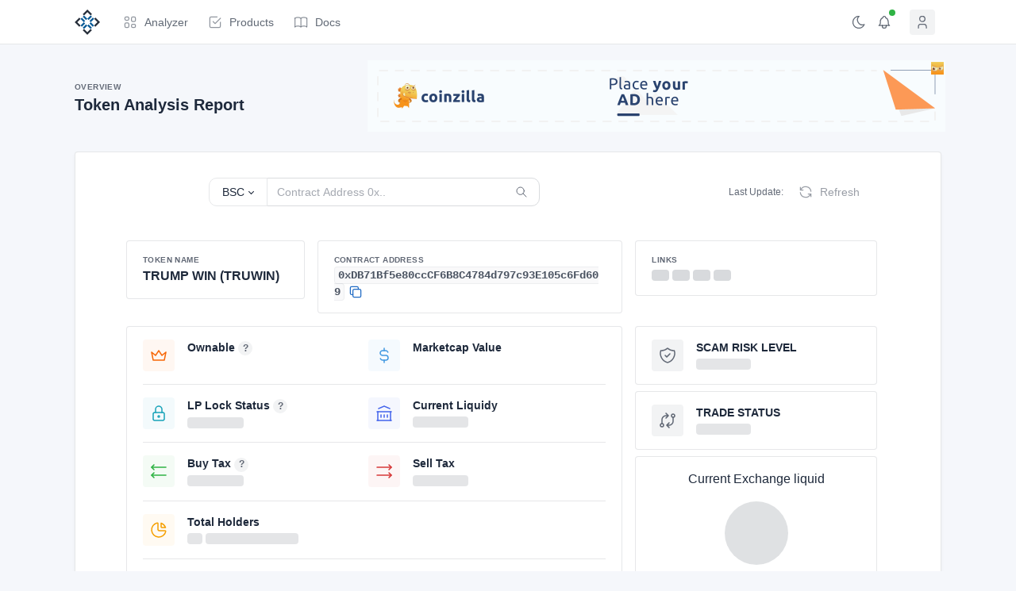

--- FILE ---
content_type: text/html; charset=utf-8
request_url: https://www.dexanalyzer.io/bsc/0xDB71Bf5e80ccCF6B8C4784d797c93E105c6Fd609
body_size: 18184
content:
<!doctype html>
<!--
* Tabler - Premium and Open Source dashboard template with responsive and high quality UI.
* @version 1.0.0-beta9
* @link https://tabler.io
* Copyright 2018-2022 The Tabler Authors
* Copyright 2018-2022 codecalm.net Paweł Kuna
* Licensed under MIT (https://github.com/tabler/tabler/blob/master/LICENSE)
-->
<html lang="en">

<head>

  <meta charset="utf-8" />
  <meta name="viewport" content="width=device-width, initial-scale=1, viewport-fit=cover" />
  <meta http-equiv="X-UA-Compatible" content="ie=edge" />

  <link rel="icon" type="image/x-icon" href="../img/favicon/favicon.ico">

    
    


  <script>
   
    let inData = 'token';
    if (inData == 'token') inData = '';
    if (inData == 'analyzer') inData = 'Analyzer - DexAnalyzer.io';

    if (inData == 'index') inData = 'Platform - DexAnalyzer.io';
    if (inData == 'products') inData = 'Products - DexAnalyzer.io';
    if (inData == 'promotion') inData = 'Promotions - DexAnalyzer.io';
    if (inData == 'terms') inData = 'Term of Use - DexAnalyzer.io';
    if (inData == 'tokengenerator') inData = 'Create Your Token - DexAnalyzer.io';
    if (inData == 'safetoken') inData = 'SAFE Token - DexAnalyzer.io';
    if (inData == 'api') inData = 'DexAnalyzer API Endpoint - DexAnalyzer.io';
    if (inData == 'docs') {

      var inRouter = '';
      var routerTitle = {};
      routerTitle["introduction"] = "Introduction";
      routerTitle["blockchain"] = "Blockchain Ecosystem";
      routerTitle["safesniper"] = "SafeSniper Channels";
      routerTitle["safesniper-desc"] = "SafeSniper Report Descriptions";
      routerTitle["safesniper-criteria"] = "Safesniper Criterias";
      routerTitle["safesniper-success"] = "SafeSniper Success";
      routerTitle["sab-desc"] = "SafeAnalyzerBot Report Descriptions";
      routerTitle["sab-usecases"] = "SafeAnalyzerBot Use Cases";
      routerTitle["vip"] = "Vip Services";
      routerTitle["vip-website"] = "VIP Website";
      routerTitle["vip-telegram"] = "VIP Telegram";
	  routerTitle["social"] = "Social Links";
	  routerTitle["safumarketing"] = "Safu Marketing";

      if (routerTitle[inRouter] == undefined) routerTitle[inRouter] = inRouter.replace(/^\w/, function ($0) { return $0.toUpperCase(); });

      inData = routerTitle[inRouter] + ' -  Docs - DexAnalyzer.io';
    } if (inData == 'vip') {
      var vipRouter = '';
      if (vipRouter == 'chain_id=_all&amp;track=safesniper') inData = 'Safe Sniper (BSC-ETH) - ';
	  else if (vipRouter == 'chain_id=56&amp;track=lplock') inData = 'BSC LP Lock Tracker - ';
	  else if (vipRouter == 'chain_id=56&amp;track=liqadded') inData = 'BSC Liquidity Added Tracker - ';
	  else if (vipRouter == 'chain_id=56&amp;track=verifier') inData = 'BSC Contract Verifier Tracker - ';
	  else if (vipRouter == 'chain_id=56&amp;track=lplock') inData = 'BSC LP Lock Tracker - ';
	  else if (vipRouter == 'chain_id=1&track=lplock') inData = 'ETH LP Lock Tracker - ';	
	  else if (vipRouter == 'chain_id=1&amp;track=liqadded') inData = 'ETH Liquidity Added Tracker - ';	  
	  else if (vipRouter == 'chain_id=1&amp;track=verifier') inData = 'ETH Contract Verifier Tracker - ';
		else inData = 'Custom Tracker - '
      inData += 'VIP - DexAnalyzer.io';
    }
    if (inData == 'test') inData = 'Test - DexAnalyzer.io';
    if (inData == '404') inData = 'Error - DexAnalyzer.io';


    function loadJQueryIfMatch() {
      var script_tag = document.createElement('script');
      script_tag.setAttribute('src', 'https://cdn.jsdelivr.net/npm/@walletconnect/web3-provider@1.7.1/dist/umd/index.min.js');
      document.head.appendChild(script_tag);
    }



    document.title = inData;
    if (navigator.userAgentData.mobile) loadJQueryIfMatch();

  </script>

  <!-- CSS files -->
  <link href="../dist/css/tabler.min.css" rel="stylesheet" />
  <link href="../dist/css/tabler-flags.min.css" rel="stylesheet" />
  <link href="../dist/css/tabler-payments.min.css" rel="stylesheet" />
  <link href="../dist/css/tabler-vendors.min.css" rel="stylesheet" />
  <link href="../dist/css/demo.css" rel="stylesheet" />
  <script src="https://code.jquery.com/jquery-3.6.0.min.js"></script>
  <script src="https://cdnjs.cloudflare.com/ajax/libs/web3/3.0.0-rc.5/web3.min.js"></script>
  
   <!--Core-->

<!-- Google tag (gtag.js) -->
<script async src="https://www.googletagmanager.com/gtag/js?id=G-0C078Y47TQ"></script>
<script>
  window.dataLayer = window.dataLayer || [];
  function gtag(){dataLayer.push(arguments);}
  gtag('js', new Date());

  gtag('config', 'G-0C078Y47TQ');
</script>


</head>

<body>
  <div class="page">
    
      
        
          
		   

            <header class="navbar sticky-top navbar-expand-md navbar-light d-print-none">
  <div class="container-xl">
    <button class="navbar-toggler" type="button" data-bs-toggle="collapse" data-bs-target="#navbar-menu">
      <span class="navbar-toggler-icon"></span>
    </button>
    <h1 class="navbar-brand navbar-brand-autodark d-none-navbar-horizontal pe-0 pe-md-3">
      <a href="../index">
        <img src="../static/logo.svg" width="32" height="32" alt="Tabler" class="navbar-brand-image">
      </a>
    </h1>
    <div class="navbar-nav flex-row order-md-last">
      <div class="d-none d-md-flex">
        <!--
        <a class="nav-link" href="../safetoken">
          <span class="nav-link-icon d-md-none d-lg-inline-block">
           
            <svg class="text-azure" version="1.0" xmlns="http://www.w3.org/2000/svg" width="24" height="24"
              viewBox="0 0 30.000000 28.000000" preserveAspectRatio="xMidYMid meet">

              <g transform="translate(0.000000,28.000000) scale(0.100000,-0.100000)" fill="currentColor" stroke="none">
                <path d="M37 242 l-37 -38 25 -24 c16 -15 25 -34 25 -54 0 -19 10 -40 27 -58
25 -27 27 -27 46 -11 17 16 21 16 47 1 27 -15 29 -15 54 11 16 16 26 39 26 56
0 17 10 39 25 55 l25 26 -38 37 c-38 37 -39 37 -68 22 -36 -19 -52 -19 -88 0
-15 8 -29 15 -30 15 -1 0 -19 -17 -39 -38z m78 -73 c11 -17 -14 -18 -36 0
l-24 19 28 -5 c15 -3 30 -9 32 -14z m106 1 c-12 -11 -28 -17 -33 -14 -16 10 9
25 52 33 3 0 -6 -8 -19 -19z m-59 -62 c-9 -9 -15 -9 -24 0 -9 9 -7 12 12 12
19 0 21 -3 12 -12z" />
                <path d="M133 53 c-18 -7 -16 -30 2 -37 20 -7 45 3 45 19 0 10 -25 28 -33 24
-1 0 -8 -3 -14 -6z" />
              </g>
            </svg>
          </span>
          <span class="nav-link-title" id="safe-value">
            $0.0000
          </span>
        </a>
-->
        <a href="?theme=dark" rel="nofollow" class="nav-link px-0 hide-theme-dark" title="" data-bs-toggle="tooltip"
          data-bs-placement="bottom" data-bs-original-title="Enable dark mode">
          <!-- Download SVG icon from http://tabler-icons.io/i/moon -->
          <svg xmlns="http://www.w3.org/2000/svg" class="icon" width="24" height="24" viewBox="0 0 24 24"
            stroke-width="2" stroke="currentColor" fill="none" stroke-linecap="round" stroke-linejoin="round">
            <path stroke="none" d="M0 0h24v24H0z" fill="none"></path>
            <path d="M12 3c.132 0 .263 0 .393 0a7.5 7.5 0 0 0 7.92 12.446a9 9 0 1 1 -8.313 -12.454z"></path>
          </svg>
        </a>
        <a href="?theme=light" rel="nofollow" class="nav-link px-0 hide-theme-light" title="" data-bs-toggle="tooltip"
          data-bs-placement="bottom" data-bs-original-title="Enable light mode">
          <!-- Download SVG icon from http://tabler-icons.io/i/sun -->
          <svg xmlns="http://www.w3.org/2000/svg" class="icon" width="24" height="24" viewBox="0 0 24 24"
            stroke-width="2" stroke="currentColor" fill="none" stroke-linecap="round" stroke-linejoin="round">
            <path stroke="none" d="M0 0h24v24H0z" fill="none"></path>
            <circle cx="12" cy="12" r="4"></circle>
            <path d="M3 12h1m8 -9v1m8 8h1m-9 8v1m-6.4 -15.4l.7 .7m12.1 -.7l-.7 .7m0 11.4l.7 .7m-12.1 -.7l-.7 .7"></path>
          </svg>
        </a>
        <div class="nav-item dropdown d-none d-md-flex me-3">
          <a href="#" class="nav-link px-0" data-bs-toggle="dropdown" tabindex="-1" aria-label="Show notifications">
            <!-- Download SVG icon from http://tabler-icons.io/i/bell -->
            <svg xmlns="http://www.w3.org/2000/svg" class="icon" width="24" height="24" viewBox="0 0 24 24"
              stroke-width="2" stroke="currentColor" fill="none" stroke-linecap="round" stroke-linejoin="round">
              <path stroke="none" d="M0 0h24v24H0z" fill="none"></path>
              <path d="M10 5a2 2 0 0 1 4 0a7 7 0 0 1 4 6v3a4 4 0 0 0 2 3h-16a4 4 0 0 0 2 -3v-3a7 7 0 0 1 4 -6"></path>
              <path d="M9 17v1a3 3 0 0 0 6 0v-1"></path>
            </svg>
            <span class="badge bg-green"></span>
          </a>
          <div class="dropdown-menu dropdown-menu-arrow dropdown-menu-end dropdown-menu-card">
            <div class="card">
              <div class="card-header">
                <h3 class="card-title">Last updates</h3>
              </div>
              <div class="list-group list-group-flush list-group-hoverable">
               <!-- <div class="list-group-item">
                  <div class="row align-items-center">
                    <div class="col-auto"><span class="status-dot status-dot-animated bg-green d-block"></span></div>
                    <div class="col text-truncate">
                      <a href="../tokengenerator" class="text-body d-block">Token Creator</a>
                      <div class="d-block text-muted text-truncate mt-n1">
                        Token Creator is built for both ETH and BSC. Any dev is able to deploy, verify, add liquidity, and lock lp with ONLY a click.
                      </div>
                    </div>
                    <div class="col-auto">
                      <a href="../tokengenerator" class="list-group-item-actions">
                        <svg xmlns="http://www.w3.org/2000/svg" class="icon text-muted" width="24" height="24"
                          viewBox="0 0 24 24" stroke-width="2" stroke="currentColor" fill="none" stroke-linecap="round"
                          stroke-linejoin="round">
                          <path stroke="none" d="M0 0h24v24H0z" fill="none"></path>
                          <path
                            d="M12 17.75l-6.172 3.245l1.179 -6.873l-5 -4.867l6.9 -1l3.086 -6.253l3.086 6.253l6.9 1l-5 4.867l1.179 6.873z">
                          </path>
                        </svg>
                      </a>
                    </div>
                  </div>
                </div>-->
                <div class="list-group-item">
                  <div class="row align-items-center">
                    <div class="col-auto"><span class="status-dot status-dot-animated bg-green d-block"></span></div>
                    <div class="col text-truncate">
                      <a href="../vip" class="text-body d-block">VIP BlockChain Integration</a>
                      <div class="d-block text-muted text-truncate mt-n1">
                        Individual filters are set by any user. Special tracking ability for each user.
                      </div>
                    </div>
                    <div class="col-auto">
                      <a href="../vip" class="list-group-item-actions show">
                        <!-- Download SVG icon from http://tabler-icons.io/i/star -->
                        <svg xmlns="http://www.w3.org/2000/svg" class="icon text-yellow" width="24" height="24"
                          viewBox="0 0 24 24" stroke-width="2" stroke="currentColor" fill="none" stroke-linecap="round"
                          stroke-linejoin="round">
                          <path stroke="none" d="M0 0h24v24H0z" fill="none"></path>
                          <path
                            d="M12 17.75l-6.172 3.245l1.179 -6.873l-5 -4.867l6.9 -1l3.086 -6.253l3.086 6.253l6.9 1l-5 4.867l1.179 6.873z">
                          </path>
                        </svg>
                      </a>
                    </div>
                  </div>
                </div>
                <div class="list-group-item">
                  <div class="row align-items-center">
                    <div class="col-auto"><span class="status-dot status-dot-animated bg-green d-block"></span></div>
                    <div class="col text-truncate">
                      <a href="../api" class="text-body d-block">API Support</a>
                      <div class="d-block text-muted text-truncate mt-n1">
                        SafeAnalyzer filters are reachable for legit projects. Its some dedicated features are supported at API Endpoint. 
                      </div>
                    </div>
                    <div class="col-auto">
                      <a href="../api" class="list-group-item-actions">
                        <!-- Download SVG icon from http://tabler-icons.io/i/star -->
                        <svg xmlns="http://www.w3.org/2000/svg" class="icon text-muted" width="24" height="24"
                          viewBox="0 0 24 24" stroke-width="2" stroke="currentColor" fill="none" stroke-linecap="round"
                          stroke-linejoin="round">
                          <path stroke="none" d="M0 0h24v24H0z" fill="none"></path>
                          <path
                            d="M12 17.75l-6.172 3.245l1.179 -6.873l-5 -4.867l6.9 -1l3.086 -6.253l3.086 6.253l6.9 1l-5 4.867l1.179 6.873z">
                          </path>
                        </svg>
                      </a>
                    </div>
                  </div>
                </div>
                <div class="list-group-item">
                  <div class="row align-items-center">
                    <div class="col-auto"><span class="status-dot status-dot-animated bg-green d-block"></span></div>
                    <div class="col text-truncate">
                      <a href="../analyzer" class="text-body d-block">Analyzer at Web</a>
                      <div class="d-block text-muted text-truncate mt-n1">
                        DexAnalyzer is able to use SafeAnalyzerbot filters and its all data to view tokens analysis at website.
                      </div>
                    </div>
                    <div class="col-auto">
                      <a href="../analyzer" class="list-group-item-actions">
                        <!-- Download SVG icon from http://tabler-icons.io/i/star -->
                        <svg xmlns="http://www.w3.org/2000/svg" class="icon text-muted" width="24" height="24"
                          viewBox="0 0 24 24" stroke-width="2" stroke="currentColor" fill="none" stroke-linecap="round"
                          stroke-linejoin="round">
                          <path stroke="none" d="M0 0h24v24H0z" fill="none"></path>
                          <path
                            d="M12 17.75l-6.172 3.245l1.179 -6.873l-5 -4.867l6.9 -1l3.086 -6.253l3.086 6.253l6.9 1l-5 4.867l1.179 6.873z">
                          </path>
                        </svg>
                      </a>
                    </div>
                  </div>
                </div>
              </div>
            </div>
          </div>
        </div>
      </div>

      <div class="nav-item dropdown">
        <a href="#" class="nav-link d-flex lh-1 text-reset p-0" onclick="showMenu();" data-bs-toggle="dropdown"
          aria-label="Open user menu" aria-expanded="false">
          <span class="avatar avatar-sm" id="avatar">
            <svg xmlns="http://www.w3.org/2000/svg" class="icon icon-tabler icon-tabler-user" width="24" height="24"
              viewBox="0 0 24 24" stroke-width="2" stroke="currentColor" fill="none" stroke-linecap="round"
              stroke-linejoin="round">
              <path stroke="none" d="M0 0h24v24H0z" fill="none"></path>
              <circle cx="12" cy="7" r="4"></circle>
              <path d="M6 21v-2a4 4 0 0 1 4 -4h4a4 4 0 0 1 4 4v2"></path>
            </svg>
          </span>
          <div class="d-none d-xl-block ps-2">
            <div id="wallet"></div>
            <div class="mt-1 small text-muted" id="prewallet"></div>
          </div>
        </a>
        <div class="dropdown-menu dropdown-menu-end dropdown-menu-arrow" id="user-menu">
          <a class="dropdown-item" data-bs-toggle="offcanvas" href="#offcanvasEnd" role="button"
            aria-controls="offcanvasEnd" onclick="reloadBalance();">
            Portfolio
          </a>
          <a href="#" class="dropdown-item">Manage Your Tokens</a>
          <a href="#" class="dropdown-item" onclick="extendVip()" data-bs-toggle="modal"
            data-bs-target="#modal-success">Extend VIP +30 Days </a>
          <div class="dropdown-divider"></div>
          <a href="../promotion" class="dropdown-item">Contacts Us</a>
          <a href="#" class="dropdown-item" onclick="logout();">Disconnect</a>
        </div>
      </div>


    </div>
    <script>
   //cookie
    </script>

    <div class="collapse navbar-collapse" id="navbar-menu">
      <div class="d-flex flex-column flex-md-row flex-fill align-items-stretch align-items-md-center">
        <ul class="navbar-nav">
          <!-- <li class="nav-item">
            <a class="nav-link" href="../index">
              <span class="nav-link-icon d-md-none d-lg-inline-block">
                <svg xmlns="http://www.w3.org/2000/svg" class="icon" width="24" height="24" viewBox="0 0 24 24"
                  stroke-width="2" stroke="currentColor" fill="none" stroke-linecap="round" stroke-linejoin="round">
                  <path stroke="none" d="M0 0h24v24H0z" fill="none"></path>
                  <polyline points="5 12 3 12 12 3 21 12 19 12"></polyline>
                  <path d="M5 12v7a2 2 0 0 0 2 2h10a2 2 0 0 0 2 -2v-7"></path>
                  <path d="M9 21v-6a2 2 0 0 1 2 -2h2a2 2 0 0 1 2 2v6"></path>
                </svg>
              </span>
              <span class="nav-link-title">
                Home
              </span>
            </a>
          </li>
        -->
          <li class="nav-item">
            <a class="nav-link" href="../analyzer">
              <span class="nav-link-icon d-md-none d-lg-inline-block">
                <!-- Download SVG icon from http://tabler-icons.io/i/package -->
                <svg xmlns="http://www.w3.org/2000/svg" class="icon" width="24" height="24" viewBox="0 0 24 24"
                  stroke-width="2" stroke="currentColor" fill="none" stroke-linecap="round" stroke-linejoin="round">
                  <path stroke="none" d="M0 0h24v24H0z" fill="none"></path>
                  <rect x="4" y="4" width="6" height="5" rx="2"></rect>
                  <rect x="4" y="13" width="6" height="7" rx="2"></rect>
                  <rect x="14" y="4" width="6" height="7" rx="2"></rect>
                  <rect x="14" y="15" width="6" height="5" rx="2"></rect>
                </svg>
              </span>
              <span class="nav-link-title">
                Analyzer
              </span>
            </a>

            <!--
          <li class="nav-item dropdown">
             <a class="nav-link dropdown-toggle" href="#navbar-extra" data-bs-toggle="dropdown"
              data-bs-auto-close="outside" role="button" aria-expanded="true">
              <span class="nav-link-icon d-md-none d-lg-inline-block">
              
                <svg xmlns="http://www.w3.org/2000/svg" class="icon icon-tabler icon-tabler-brand-tether" width="24"
                  height="24" viewBox="0 0 24 24" stroke-width="2" stroke="currentColor" fill="none"
                  stroke-linecap="round" stroke-linejoin="round">
                  <path stroke="none" d="M0 0h24v24H0z" fill="none"></path>
                  <path
                    d="M14.08 20.188c-1.15 1.083 -3.02 1.083 -4.17 0l-6.93 -6.548c-.96 -.906 -1.27 -2.624 -.69 -3.831l2.4 -5.018c.47 -.991 1.72 -1.791 2.78 -1.791h9.06c1.06 0 2.31 .802 2.78 1.79l2.4 5.019c.58 1.207 .26 2.925 -.69 3.83c-3.453 3.293 -3.466 3.279 -6.94 6.549z">
                  </path>
                  <path d="M12 15v-7"></path>
                  <path d="M8 8h8"></path>
                </svg>
              </span>
              <span class="nav-link-title">
                Token Creator
              </span>
            </a>
			
			
			   <div class="dropdown-menu" data-bs-popper="none">

					  <a class="dropdown-item" id="safesniper" href="../tokengenerator/56">
					   <span class="nav-link-icon d-md-none d-lg-inline-block">
						<svg xmlns="http://www.w3.org/2000/svg" class="icon icon-tabler icon-tabler-brand-binance text-yellow" width="24" height="24" viewBox="0 0 24 24" stroke-width="2" stroke="currentColor" fill="none" stroke-linecap="round" stroke-linejoin="round">
   <path stroke="none" d="M0 0h24v24H0z" fill="none"></path>
   <path d="M6 8l2 2l4 -4l4 4l2 -2l-6 -6z"></path>
   <path d="M6 16l2 -2l4 4l3.5 -3.5l2 2l-5.5 5.5z"></path>
   <path d="M20 10l2 2l-2 2l-2 -2z"></path>
   <path d="M4 10l2 2l-2 2l-2 -2z"></path>
   <path d="M12 10l2 2l-2 2l-2 -2z"></path>
</svg></span>  Binance Chain
					  </a>

              <a class="dropdown-item" id="bsclplock" href="../tokengenerator/1">
                <span class="nav-link-icon d-md-none d-lg-inline-block">
                <svg xmlns="http://www.w3.org/2000/svg" class="icon icon-tabler icon-tabler-currency-ethereum text-indigo" width="24" height="24" viewBox="0 0 24 24" stroke-width="2" stroke="currentColor" fill="none" stroke-linecap="round" stroke-linejoin="round">
   <path stroke="none" d="M0 0h24v24H0z" fill="none"></path>
   <path d="M6 12l6 -9l6 9l-6 9z"></path>
   <path d="M6 12l6 -3l6 3l-6 2z"></path>
</svg></span>
                Ethereum
              </a>
			
          </li>
        -->
		  
		  
		  
		  
		  
          <!--
            <li class="nav-item">
            <a class="nav-link" href="../api">
              <span class="nav-link-icon d-md-none d-lg-inline-block">
                <svg xmlns="http://www.w3.org/2000/svg" class="icon icon-tabler icon-tabler-assembly" width="24"
                  height="24" viewBox="0 0 24 24" stroke-width="2" stroke="currentColor" fill="none"
                  stroke-linecap="round" stroke-linejoin="round">
                  <path stroke="none" d="M0 0h24v24H0z" fill="none"></path>
                  <path
                    d="M19 6.873a2 2 0 0 1 1 1.747v6.536a2 2 0 0 1 -1.029 1.748l-6 3.833a2 2 0 0 1 -1.942 0l-6 -3.833a2 2 0 0 1 -1.029 -1.747v-6.537a2 2 0 0 1 1.029 -1.748l6 -3.572a2.056 2.056 0 0 1 2 0l6 3.573h-.029z">
                  </path>
                  <path
                    d="M15.5 9.422c.312 .18 .503 .515 .5 .876v3.277c0 .364 -.197 .7 -.515 .877l-3 1.922a0.997 .997 0 0 1 -.97 0l-3 -1.922a1.003 1.003 0 0 1 -.515 -.876v-3.278c0 -.364 .197 -.7 .514 -.877l3 -1.79c.311 -.174 .69 -.174 1 0l3 1.79h-.014z">
                  </path>
                </svg>
              </span>
              <span class="nav-link-title">
              API
              </span>
            </a>
          </li>
        -->
          <li class="nav-item">
            <a class="nav-link" href="../products">
              <span class="nav-link-icon d-md-none d-lg-inline-block">
                <!-- Download SVG icon from http://tabler-icons.io/i/star -->
                <svg xmlns="http://www.w3.org/2000/svg" class="icon" width="24" height="24" viewBox="0 0 24 24"
                  stroke-width="2" stroke="currentColor" fill="none" stroke-linecap="round" stroke-linejoin="round">
                  <path stroke="none" d="M0 0h24v24H0z" fill="none"></path>
                  <polyline points="9 11 12 14 20 6"></polyline>
                  <path d="M20 12v6a2 2 0 0 1 -2 2h-12a2 2 0 0 1 -2 -2v-12a2 2 0 0 1 2 -2h9"></path>
                </svg>
              </span>
              <span class="nav-link-title">
                Products
              </span>
            </a>

            <!--
          <li class="nav-item">
            <a class="nav-link" href="../promotion">
              <span class="nav-link-icon d-md-none d-lg-inline-block">
                <svg xmlns="http://www.w3.org/2000/svg" class="icon icon-tabler icon-tabler-ad" width="24" height="24"
                  viewBox="0 0 24 24" stroke-width="2" stroke="currentColor" fill="none" stroke-linecap="round"
                  stroke-linejoin="round">
                  <path stroke="none" d="M0 0h24v24H0z" fill="none"></path>
                  <rect x="3" y="5" width="18" height="14" rx="2"></rect>
                  <path d="M7 15v-4a2 2 0 0 1 4 0v4"></path>
                  <line x1="7" y1="13" x2="11" y2="13"></line>
                  <path d="M17 9v6h-1.5a1.5 1.5 0 1 1 1.5 -1.5"></path>
                </svg>
              </span>
              <span class="nav-link-title">
                Promotion
              </span>
            </a>

            -->
            <li class="nav-item">
                  <a class="nav-link" href="../docs">
                    <span class="nav-link-icon d-md-none d-lg-inline-block">
                      <svg xmlns="http://www.w3.org/2000/svg" class="icon icon-tabler icon-tabler-book" width="24" height="24" viewBox="0 0 24 24" stroke-width="2" stroke="currentColor" fill="none" stroke-linecap="round" stroke-linejoin="round">
                        <path stroke="none" d="M0 0h24v24H0z" fill="none"></path>
                        <path d="M3 19a9 9 0 0 1 9 0a9 9 0 0 1 9 0"></path>
                        <path d="M3 6a9 9 0 0 1 9 0a9 9 0 0 1 9 0"></path>
                        <line x1="3" y1="6" x2="3" y2="19"></line>
                        <line x1="12" y1="6" x2="12" y2="19"></line>
                        <line x1="21" y1="6" x2="21" y2="19"></line>
                     </svg>  </span>
                    <span class="nav-link-title">
                      Docs
                    </span>
                  </a>
                </li>
          
                <!--
          <li class="nav-item dropdown">
            <a class="nav-link dropdown-toggle" href="#navbar-extra" data-bs-toggle="dropdown"
              data-bs-auto-close="outside" role="button" aria-expanded="true">
              <span class="nav-link-icon d-md-none d-lg-inline-block">
                <svg xmlns="http://www.w3.org/2000/svg" class="icon icon-tabler icon-tabler-star" width="24" height="24"
                  viewBox="0 0 24 24" stroke-width="2" stroke="orange" fill="yellow" stroke-linecap="round"
                  stroke-linejoin="round">
                  <path stroke="none" d="M0 0h24v24H0z" fill="none"></path>
                  <path
                    d="M12 17.75l-6.172 3.245l1.179 -6.873l-5 -4.867l6.9 -1l3.086 -6.253l3.086 6.253l6.9 1l-5 4.867l1.179 6.873z">
                  </path>
                </svg>
              </span>
              <span class="nav-link-title">
                VIP
              </span>
            </a>
            <div class="dropdown-menu" data-bs-popper="none">

              <a class="dropdown-item" id="safesniper" href="../vip/chain_id=_all&track=safesniper">
                <span class="nav-link-icon d-md-none d-lg-inline-block">
                  <svg xmlns="http://www.w3.org/2000/svg" class="icon icon-tabler icon-tabler-cast bg-red" width="24"
                    height="24" viewBox="0 0 24 24" stroke-width="2" stroke="currentColor" fill="none"
                    stroke-linecap="round" stroke-linejoin="round">
                    <path stroke="none" d="M0 0h24v24H0z" fill="none"></path>
                    <line x1="3" y1="19" x2="3.01" y2="19"></line>
                    <path d="M7 19a4 4 0 0 0 -4 -4"></path>
                    <path d="M11 19a8 8 0 0 0 -8 -8"></path>
                    <path d="M15 19h3a3 3 0 0 0 3 -3v-8a3 3 0 0 0 -3 -3h-12a3 3 0 0 0 -2.8 2"></path>
                  </svg></span>
                Safe Sniper (BSC-ETH)
              </a>

              <a class="dropdown-item" id="bsclplock" href="../vip/chain_id=56&track=lplock">
                <span class="nav-link-icon d-md-none d-lg-inline-block">
                  <svg xmlns="http://www.w3.org/2000/svg" class="icon icon-tabler icon-tabler-lock-square bg-yellow"
                    width="24" height="24" viewBox="0 0 24 24" stroke-width="2" stroke="currentColor" fill="none"
                    stroke-linecap="round" stroke-linejoin="round">
                    <path stroke="none" d="M0 0h24v24H0z" fill="none"></path>
                    <rect x="8" y="11" width="8" height="5" rx="1"></rect>
                    <path d="M10 11v-2a2 2 0 1 1 4 0v2"></path>
                    <rect x="4" y="4" width="16" height="16" rx="2"></rect>
                  </svg></span>
                BSC LP Lock Tracker
              </a>

              <a class="dropdown-item" id="bsclpadded" href="../vip/chain_id=56&track=liqadded">
                <span class="nav-link-icon d-md-none d-lg-inline-block">
                  <svg xmlns="http://www.w3.org/2000/svg" class="icon icon-tabler icon-tabler-new-section bg-yellow"
                    width="24" height="24" viewBox="0 0 24 24" stroke-width="2" stroke="currentColor" fill="none"
                    stroke-linecap="round" stroke-linejoin="round">
                    <path stroke="none" d="M0 0h24v24H0z" fill="none"></path>
                    <line x1="9" y1="12" x2="15" y2="12"></line>
                    <line x1="12" y1="9" x2="12" y2="15"></line>
                    <path
                      d="M4 6v-1a1 1 0 0 1 1 -1h1m5 0h2m5 0h1a1 1 0 0 1 1 1v1m0 5v2m0 5v1a1 1 0 0 1 -1 1h-1m-5 0h-2m-5 0h-1a1 1 0 0 1 -1 -1v-1m0 -5v-2m0 -5">
                    </path>
                  </svg></span>
                BSC Liquidity Added Tracker
              </a>

              <a class="dropdown-item" id="bscverifier" href="../vip/chain_id=56&track=verifier">
                <span class="nav-link-icon d-md-none d-lg-inline-block">
                  <svg xmlns="http://www.w3.org/2000/svg" class="icon icon-tabler icon-tabler-shield-check bg-yellow"
                    width="24" height="24" viewBox="0 0 24 24" stroke-width="2" stroke="currentColor" fill="none"
                    stroke-linecap="round" stroke-linejoin="round">
                    <path stroke="none" d="M0 0h24v24H0z" fill="none"></path>
                    <path d="M9 12l2 2l4 -4"></path>
                    <path d="M12 3a12 12 0 0 0 8.5 3a12 12 0 0 1 -8.5 15a12 12 0 0 1 -8.5 -15a12 12 0 0 0 8.5 -3">
                    </path>
                  </svg></span>
                BSC Contract Verifier Tracker
              </a>

              <a class="dropdown-item" id="ethlplock" href="../vip/chain_id=1&track=lplock" onclick="checkVip()">
                <span class="nav-link-icon d-md-none d-lg-inline-block">
                  <svg xmlns="http://www.w3.org/2000/svg" class="icon icon-tabler icon-tabler-lock-square  bg-indigo"
                    width="24" height="24" viewBox="0 0 24 24" stroke-width="2" stroke="currentColor" fill="none"
                    stroke-linecap="round" stroke-linejoin="round">
                    <path stroke="none" d="M0 0h24v24H0z" fill="none"></path>
                    <rect x="8" y="11" width="8" height="5" rx="1"></rect>
                    <path d="M10 11v-2a2 2 0 1 1 4 0v2"></path>
                    <rect x="4" y="4" width="16" height="16" rx="2"></rect>
                  </svg></span>
                ETH LP Lock Tracker
              </a>

              <a class="dropdown-item" id="ethlpadded" href="../vip/chain_id=1&track=liqadded">
                <span class="nav-link-icon d-md-none d-lg-inline-block">
                  <svg xmlns="http://www.w3.org/2000/svg" class="icon icon-tabler icon-tabler-new-section bg-indigo"
                    width="24" height="24" viewBox="0 0 24 24" stroke-width="2" stroke="currentColor" fill="none"
                    stroke-linecap="round" stroke-linejoin="round">
                    <path stroke="none" d="M0 0h24v24H0z" fill="none"></path>
                    <line x1="9" y1="12" x2="15" y2="12"></line>
                    <line x1="12" y1="9" x2="12" y2="15"></line>
                    <path
                      d="M4 6v-1a1 1 0 0 1 1 -1h1m5 0h2m5 0h1a1 1 0 0 1 1 1v1m0 5v2m0 5v1a1 1 0 0 1 -1 1h-1m-5 0h-2m-5 0h-1a1 1 0 0 1 -1 -1v-1m0 -5v-2m0 -5">
                    </path>
                  </svg></span>
                ETH Liquidity Added Tracker
              </a>

              <a class="dropdown-item" id="ethverifier" href="../vip/chain_id=1&track=verifier">
                <span class="nav-link-icon d-md-none d-lg-inline-block">
                  <svg xmlns="http://www.w3.org/2000/svg" class="icon icon-tabler icon-tabler-shield-check bg-indigo"
                    width="24" height="24" viewBox="0 0 24 24" stroke-width="2" stroke="currentColor" fill="none"
                    stroke-linecap="round" stroke-linejoin="round">
                    <path stroke="none" d="M0 0h24v24H0z" fill="none"></path>
                    <path d="M9 12l2 2l4 -4"></path>
                    <path d="M12 3a12 12 0 0 0 8.5 3a12 12 0 0 1 -8.5 15a12 12 0 0 1 -8.5 -15a12 12 0 0 0 8.5 -3">
                    </path>
                  </svg></span>
                ETH Contract Verifier Tracker
              </a>

              <a class="dropdown-item" id="custom" href="../vip">
                <span class="nav-link-icon d-md-none d-lg-inline-block">
                  <svg xmlns="http://www.w3.org/2000/svg" class="icon icon-tabler icon-tabler-filter bg-purple"
                    width="24" height="24" viewBox="0 0 24 24" stroke-width="2" stroke="currentColor" fill="none"
                    stroke-linecap="round" stroke-linejoin="round">
                    <path stroke="none" d="M0 0h24v24H0z" fill="none"></path>
                    <path d="M5.5 5h13a1 1 0 0 1 .5 1.5l-5 5.5l0 7l-4 -3l0 -4l-5 -5.5a1 1 0 0 1 .5 -1.5"></path>
                  </svg></span>
                Custom Tracker
              </a>

            </div>
          </li>
          -->
        </ul>
      </div>
    </div>
  </div>

  <script>

//showmenu
  </script>
</header>

<div class="modal modal-blur fade" id="modal-success" tabindex="-1" style="display: none;" aria-hidden="true"
  data-bs-backdrop="static" data-bs-keyboard="false">
  <div class="modal-dialog modal-sm modal-dialog-centered" role="document">
    <div class="modal-content">
      <button type="button" class="btn-close" id="modal-close" data-bs-dismiss="modal" aria-label="Close"></button>
      <div class="modal-status bg-success"></div>
      <div class="modal-body text-center py-4">
        <!-- Download SVG icon from http://tabler-icons.io/i/circle-check -->
        <div id="modal-image">
          <div class="icon mb-2 icon-lg spinner-border text-lime" role="status"></div>
        </div>
        <h3 style="display: none" id="modal-title">Payment succedeed</h3>
        <div class="text-muted mb-2" id="modal-text">Please wait while proceeding...</div>
      </div>
      <div class="modal-footer">
        <div class="w-100">
          <div class="row">
            <div class="col" id="modal-tx"><a target="_blank" href="#" class="btn w-100 disabled">
                Payment Tx
              </a></div>
            <div class="col"><a target="_blank" href="../vip/" id="modal-vip" onclick="loadUserStatus()"
                class="btn btn-success w-100 disabled">
                VIP Services
              </a></div>
          </div>
        </div>
      </div>
    </div>
  </div>
</div>

<div class="modal modal-blur fade" id="modal-danger" tabindex="-1" style="display: none;" aria-hidden="true">
  <div class="modal-dialog modal-sm modal-dialog-centered" role="document">
    <div class="modal-content">
      <button type="button" class="btn-close" data-bs-dismiss="modal" aria-label="Close"></button>
      <div class="modal-status bg-danger"></div>
      <div class="modal-body text-center py-4">
        <!-- Download SVG icon from http://tabler-icons.io/i/alert-triangle -->
        <svg xmlns="http://www.w3.org/2000/svg" class="icon mb-2 text-danger icon-lg" width="24" height="24"
          viewBox="0 0 24 24" stroke-width="2" stroke="currentColor" fill="none" stroke-linecap="round"
          stroke-linejoin="round">
          <path stroke="none" d="M0 0h24v24H0z" fill="none"></path>
          <path d="M12 9v2m0 4v.01"></path>
          <path d="M5 19h14a2 2 0 0 0 1.84 -2.75l-7.1 -12.25a2 2 0 0 0 -3.5 0l-7.1 12.25a2 2 0 0 0 1.75 2.75"></path>
        </svg>
        <h3>Attention</h3>
        <div class="text-muted">Your wallet is not registered to VIP Services.<br>Do you want to join VIP services?
        </div>
      </div>
      <div class="modal-footer">
        <div class="w-100">
          <div class="row">
            <div class="col"><a href="#" class="btn w-100" data-bs-dismiss="modal">
                Cancel
              </a></div>
            <div class="col"><a href="#" class="btn btn-success w-100" data-bs-dismiss="modal" onclick="extendVip()">
                Yes
              </a></div>
          </div>
        </div>
      </div>
    </div>
  </div>
</div>



<script>
 //extendvip
</script>
<script>
 //modalsuccess
</script>
              <script>
  let tokeName;
  let chain_name = 'BSC';
  async function loadName(rpc) {
    var web3 = new Web3(rpc);
    try {
      const tokenContract = await new web3.eth.Contract([{ "inputs": [], "name": "name", "outputs": [{ "internalType": "string", "name": "", "type": "string" }], "stateMutability": "view", "type": "function" }, { "inputs": [], "name": "symbol", "outputs": [{ "internalType": "string", "name": "", "type": "string" }], "stateMutability": "view", "type": "function" }], '0xDB71Bf5e80ccCF6B8C4784d797c93E105c6Fd609');
      tokeName = await tokenContract.methods.name().call();
      const tokeSymbol = await tokenContract.methods.symbol().call();
      //.then((res) => {
      document.title = tokeName + ' (' + tokeSymbol + ') - ' + chain_name + ' - DexAnalyzer.io';
      //}).catch((err) => { console.log(err) });

      $("#token_name").html(tokeName + ' (' + tokeSymbol + ')');
      $("#contract_address").html('<code class="h4">0xDB71Bf5e80ccCF6B8C4784d797c93E105c6Fd609</code>' + ' <a href="#" onclick="copyCa();"><svg xmlns="http://www.w3.org/2000/svg"class="icon icon-tabler icon-tabler-copy" width="24" height="24" viewBox="0 0 24 24"stroke-width="2" stroke="currentColor" fill="none" stroke-linecap="round"stroke-linejoin="round"><path stroke="none" d="M0 0h24v24H0z" fill="none"></path><rect x="8" y="8" width="12" height="12" rx="2"></rect><path d="M16 8v-2a2 2 0 0 0 -2 -2h-8a2 2 0 0 0 -2 2v8a2 2 0 0 0 2 2h2"></path></svg></a> <span id="copied_text" class="text-muted"></span>');

    } catch (err) {
      if (rpc.includes('bsc')) {
        chain_name = 'ETH'; loadName('https://eth-mainnet-public.unifra.io');
      }
    }
  }
  if (window.location.href.includes('eth')) {
    chain_name = 'ETH';
    loadName('https://eth-mainnet-public.unifra.io');
  }
  else loadName('https://bsc-dataseed.binance.org:443');
</script>

<div class="page-wrapper">
  <div class="container-xl">
    <!-- Page title -->
    <div class="page-header d-print-none">
      <div class="row align-items-center">
        <div class="col-sm-0 col-md-2 col-lg-4">

          <div class="page-pretitle">
            Overview
          </div>
          <h2 class="page-title">
            Token Analysis Report
          </h2>
        </div>

        <div class="col-sm-12 col-md-10 col-lg-8">
          <div style="margin:0 auto;">
            <!--
            <a target="_blank" href="https://t.me/bscsafesniperowner"><img
                src="http://dexanalyzer.io/img/728x90-ad-space.jpg"></a>-->
                <!-- Coinzilla Banner 728x90 -->
<script async
src="https://coinzillatag.com/lib/display.js">
</script>
<div class="coinzilla" data-zone="C-6366446bfc64df5459"></div>
<script>
window.coinzilla_display = window.coinzilla_display || [];
var c_display_preferences = {};
c_display_preferences.zone = "6366446bfc64df5459";
c_display_preferences.width = "728";
c_display_preferences.height = "90";
coinzilla_display.push(c_display_preferences);
</script>
          </div>



        </div>
      </div>
    </div>
  </div>


  <div class="page-body">
    <div class="container-xl">
      <div class="card card-lg">
        <div class="card-body align-items-center report-container">

          <div class="row align-items-center">



            <div class="row">
              <div class="col-md-8">
                <div class="col-md-10 col-sm-12 col-lg-8 analyzer2">
                  <div class="input-group">
                    <button type="button" class="btn dropdown-toggle" data-bs-toggle="dropdown" aria-haspopup="true"
                      aria-expanded="true" id="chain-selector" value="token">
                      Auto
                    </button>
                    <div class="dropdown-menu"
                      style="position: absolute; inset: 0px auto auto 0px; margin: 0px; transform: translate(0px, 38px);"
                      data-popper-placement="bottom-start">
                      <a class="dropdown-item" href="#"
                      onclick='$("#chain-selector").text("ETH");$("#chain-selector").val("eth");'>
                      ETH
                    </a>
                      <a class="dropdown-item" href="#"
                        onclick='$("#chain-selector").text("BSC");$("#chain-selector").val("bsc");'>
                        BSC
                      </a>
                     
                      <!--<a class="dropdown-item" href="#"
                        onclick='$("#chain-selector").text("AVAX");$("#chain-selector").val("ava");'>
                        AVAX
                      </a>
                      <a class="dropdown-item" href="#"
                        onclick='$("#chain-selector").text("CRO");$("#chain-selector").val("cro");'>
                        CRO
                      </a>-->
                      <a class="dropdown-item" href="#"
                        onclick='$("#chain-selector").text("Auto");$("#chain-selector").val("token");'>
                        Auto
                      </a>
                    </div>
                    <input type="text" value="" id="analysistext" class="form-control form-control-rounded"
                      placeholder="Contract Address 0x..">
                    <span class="input-icon-addon">
                      <svg xmlns="http://www.w3.org/2000/svg" class="icon tokenIconA" width="24" height="24"
                        viewBox="0 0 24 24" stroke-width="2" stroke="currentColor" fill="none" stroke-linecap="round"
                        stroke-linejoin="round">
                        <path stroke="none" d="M0 0h24v24H0z" fill="none"></path>
                        <circle cx="10" cy="10" r="7"></circle>
                        <line x1="21" y1="21" x2="15" y2="15"></line>
                      </svg>
                    </span>

                  </div>
                </div>

              </div>

              <div class="col-md-4">
                <a href="#" class="btn btn-ghost-muted disabled btn-pill" style="float: right" id="refresh-btn"
                  onclick="refreshLoad()">
                  <svg xmlns="http://www.w3.org/2000/svg" class="icon icon-tabler icon-tabler-refresh" width="24"
                    id="refresh-icon" height="24" viewBox="0 0 24 24" stroke-width="2" stroke="currentColor" fill="none"
                    stroke-linecap="round" stroke-linejoin="round">
                    <path stroke="none" d="M0 0h24v24H0z" fill="none"></path>
                    <path d="M20 11a8.1 8.1 0 0 0 -15.5 -2m-.5 -4v4h4"></path>
                    <path d="M4 13a8.1 8.1 0 0 0 15.5 2m.5 4v-4h-4"></path>
                  </svg> Refresh
                </a>
                <span class="small lh-base text-muted text-center" style="float: right; margin-top: 1.5ex;"
                  id="last-update">Last Update: </span>

              </div>


            </div>


            <div class="row row-cards">
              <div class="col-md-3">
                <div class="card">

                  <div id="netwUst" class="card-stamp card-stamp-md">
                    <div id="network" class="card-stamp-icon bg-primary">

                    </div>
                  </div>

                  <div class="card-body">
                    <div class="subheader">TOKEN NAME</div>
                    <div id="token_name" class="h3 m-0">
                      <div class="placeholder-glow">
                        <div class="placeholder col-4"></div>
                      </div>
                    </div>
                  </div>
                </div>
              </div>
              <div class="col-md-5">
                <div class="card">
                  <div class="card-body">
                    <div class="subheader">CONTRACT ADDRESS

                    </div>
                    <div id="contract_address" class="m-0">

                      <div class="placeholder-glow">
                        <div class="placeholder col-9"></div>
                      </div>


                    </div>
                  </div>
                </div>
              </div>
              <div class="col-md-4">
                <div class="card">
                  <div class="card-body">
                    <div class="subheader">Links
                    </div>
                    <div class="row g-3 align-items-center mb-n3" id="link-panel">
                      <div class="placeholder-glow">
                        <div class="placeholder col-1"></div>
                        <div class="placeholder col-1"></div>
                        <div class="placeholder col-1"></div>
                        <div class="placeholder col-1"></div>
                      </div>
                    </div>
                  </div>
                </div>
              </div>


              <div class="col-md-8">
                <div class="card">
                  <div class="card-body report-wrap">
                    <div class="divide-y">

                      <div class="row">
                        <div class="row col-sm-6 col-lg-6">
                          <div class="col-auto">
                            <span class="avatar bg-orange-lt">
                              <svg xmlns="http://www.w3.org/2000/svg" class="icon" width="24" height="24"
                                viewBox="0 0 24 24" stroke-width="2" stroke="currentColor" fill="none"
                                stroke-linecap="round" stroke-linejoin="round">
                                <path stroke="none" d="M0 0h24v24H0z" fill="none"></path>
                                <path d="M12 6l4 6l5 -4l-2 10h-14l-2 -10l5 4z"></path>
                              </svg>


                            </span>
                          </div>
                          <div class="col">
                            <div class="text-truncate">
                              <strong>Ownable</strong>
                              <span class="form-help" data-bs-trigger="hover" data-bs-toggle="popover"
                                data-bs-html="true" data-bs-content="<p>Owner is able to 
change tokens feature and 
functions. For example, min 
and max trade amount, fee 
amount.
<b>RENOUNCED:</b> Owner release 
all his/her rights to community. 
That means Owner will be an
ordinary holder.</p>
" data-bs-original-title="" title="">?</span>
                            </div>
                            <div id="owner_status" class="text-muted"><a target="_blank" href="#"></a></div>
                          </div>
                        </div>
                        <div class="row col-sm-6 col-lg-6">
                          <div class="col-auto">
                            <span class="avatar bg-azure-lt">
                              <svg xmlns="http://www.w3.org/2000/svg" class="icon" width="24" height="24"
                                viewBox="0 0 24 24" stroke-width="2" stroke="currentColor" fill="none"
                                stroke-linecap="round" stroke-linejoin="round">
                                <path stroke="none" d="M0 0h24v24H0z" fill="none"></path>
                                <path
                                  d="M16.7 8a3 3 0 0 0 -2.7 -2h-4a3 3 0 0 0 0 6h4a3 3 0 0 1 0 6h-4a3 3 0 0 1 -2.7 -2">
                                </path>
                                <path d="M12 3v3m0 12v3"></path>
                              </svg>


                            </span>
                          </div>
                          <div class="col">
                            <div class="text-truncate">
                              <strong>Marketcap Value</strong>
                            </div>
                            <div id="marketcap_value" class="text-muted"></div>
                          </div>

                        </div>


                      </div>


                      <div>
                        <div class="row">
                          <div class="row col-sm-6 col-lg-6">
                            <div class="col-auto">
                              <span class="avatar bg-cyan-lt">
                                <svg xmlns="http://www.w3.org/2000/svg" class="icon" width="24" height="24"
                                  viewBox="0 0 24 24" stroke-width="2" stroke="currentColor" fill="none"
                                  stroke-linecap="round" stroke-linejoin="round">
                                  <path stroke="none" d="M0 0h24v24H0z" fill="none"></path>
                                  <rect x="5" y="11" width="14" height="10" rx="2"></rect>
                                  <circle cx="12" cy="16" r="1"></circle>
                                  <path d="M8 11v-4a4 4 0 0 1 8 0v4"></path>
                                </svg>


                              </span>
                            </div>
                            <div class="col">
                              <div class="text-truncate">
                                <strong>LP Lock Status</strong>
                                <span class="form-help" data-bs-toggle="popover" data-bs-trigger="hover"
                                  data-bs-placement="top" data-bs-html="true" data-bs-content="<p>The Owner has full authority over the resources added to the swap exchange. There is a possibility to empty the safe by using this authority. For this reason, the liquid must be locked. It should not be forgotten that these locks are timed.</p>
">?</span>


                              </div>
                              <div id="lock_status" class="text-muted">

                                <div class="placeholder-glow">
                                  <div class="placeholder col-4"></div>
                                </div>


                              </div>
                            </div>
                          </div>
                          <div class="row col-sm-6 col-lg-6">
                            <div class="col-auto">
                              <span class="avatar bg-indigo-lt">
                                <svg xmlns="http://www.w3.org/2000/svg" class="icon" width="24" height="24"
                                  viewBox="0 0 24 24" stroke-width="2" stroke="currentColor" fill="none"
                                  stroke-linecap="round" stroke-linejoin="round">
                                  <path stroke="none" d="M0 0h24v24H0z" fill="none"></path>
                                  <line x1="3" y1="21" x2="21" y2="21"></line>
                                  <line x1="3" y1="10" x2="21" y2="10"></line>
                                  <polyline points="5 6 12 3 19 6"></polyline>
                                  <line x1="4" y1="10" x2="4" y2="21"></line>
                                  <line x1="20" y1="10" x2="20" y2="21"></line>
                                  <line x1="8" y1="14" x2="8" y2="17"></line>
                                  <line x1="12" y1="14" x2="12" y2="17"></line>
                                  <line x1="16" y1="14" x2="16" y2="17"></line>
                                </svg>


                              </span>
                            </div>
                            <div class="col">
                              <div class="text-truncate">
                                <strong>Current Liquidy</strong>
                              </div>
                              <div id="current_liq" class="text-muted">

                                <div class="placeholder-glow">
                                  <div class="placeholder col-4"></div>
                                </div>

                              </div>
                            </div>

                          </div>
                        </div>
                      </div>


                      <div>
                        <div id="taxes_status" class="row">
                          <div class="row col-5  col-sm-6 col-lg-6">
                            <div class="col-auto">
                              <span class="avatar bg-green-lt">
                                <svg xmlns="http://www.w3.org/2000/svg" class="icon" width="24" height="24"
                                  viewBox="0 0 24 24" stroke-width="2" stroke="currentColor" fill="none"
                                  stroke-linecap="round" stroke-linejoin="round">
                                  <path stroke="none" d="M0 0h24v24H0z" fill="none"></path>
                                  <line x1="3" y1="7" x2="21" y2="7"></line>
                                  <path d="M6 20l-3 -3l3 -3"></path>
                                  <path d="M6 4l-3 3l3 3"></path>
                                  <line x1="3" y1="17" x2="21" y2="17"></line>
                                </svg>


                              </span>
                            </div>
                            <div class="col">
                              <div class="text-truncate">
                                <strong>Buy Tax</strong>

                                <span class="form-help" data-bs-toggle="popover" data-bs-trigger="hover"
                                  data-bs-placement="top" data-bs-html="true" data-bs-content="<p>Owner is able to 
change tokens feature and 
functions. For example, min 
and max trade amount, fee 
amount.
<b>RENOUNCED:</b> Owner release 
all his/her rights to community. 
That means Owner will be an
ordinary holder.</p>
">?</span>

                              </div>
                              <div id="buy_tax" class="text-muted">

                                <div class="placeholder-glow">
                                  <div class="placeholder col-4"></div>
                                </div>

                              </div>
                            </div>
                          </div>


                          <div class="row col-5  col-sm-6 col-lg-6">
                            <div class="col-auto">
                              <span class="avatar bg-red-lt">
                                <svg xmlns="http://www.w3.org/2000/svg" class="icon" width="24" height="24"
                                  viewBox="0 0 24 24" stroke-width="2" stroke="currentColor" fill="none"
                                  stroke-linecap="round" stroke-linejoin="round">
                                  <path stroke="none" d="M0 0h24v24H0z" fill="none"></path>
                                  <line x1="21" y1="17" x2="3" y2="17"></line>
                                  <path d="M18 4l3 3l-3 3"></path>
                                  <path d="M18 20l3 -3l-3 -3"></path>
                                  <line x1="21" y1="7" x2="3" y2="7"></line>
                                </svg>


                              </span>
                            </div>
                            <div class="col">
                              <div class="text-truncate">
                                <strong>Sell Tax</strong>
                              </div>
                              <div id="sell_tax" class="text-muted">
                                <div class="placeholder-glow">
                                  <div class="placeholder col-4"></div>
                                </div>

                              </div>
                            </div>
                          </div>

                        </div>
                      </div>




                      <div>
                        <div class="row">
                          <div class="col-auto">
                            <span class="avatar bg-yellow-lt">

                              <svg xmlns="http://www.w3.org/2000/svg" class="icon icon-tabler icon-tabler-chart-pie"
                                width="24" height="24" viewBox="0 0 24 24" stroke-width="2" stroke="currentColor"
                                fill="none" stroke-linecap="round" stroke-linejoin="round">
                                <path stroke="none" d="M0 0h24v24H0z" fill="none"></path>
                                <path
                                  d="M10 3.2a9 9 0 1 0 10.8 10.8a1 1 0 0 0 -1 -1h-6.8a2 2 0 0 1 -2 -2v-7a0.9 .9 0 0 0 -1 -.8">
                                </path>
                                <path d="M15 3.5a9 9 0 0 1 5.5 5.5h-4.5a1 1 0 0 1 -1 -1v-4.5"></path>
                              </svg>

                            </span>
                          </div>
                          <div class="col-5">
                            <div>
                              <strong>Total Holders</strong>
                            </div>
                            <div id="total_holder" class="text-muted">

                              <div class="placeholder-glow">
                                <div class="placeholder col-1"></div>
                                <div class="placeholder col-6"></div>
                              </div>
                            </div>
                          </div>

                          <div class="col-6">

                            <div id="holders" class="text-muted">

                            </div>
                          </div>
                        </div>
                      </div>

                      <div>
                        <div class="row">



                          <div class="row col-sm-6 col-lg-6">
                            <div class="col-auto">
                              <span class="avatar bg-grey-lt">
                                <svg xmlns="http://www.w3.org/2000/svg" class="icon icon-tabler icon-tabler-settings"
                                  width="24" height="24" viewBox="0 0 24 24" stroke-width="2" stroke="currentColor"
                                  fill="none" stroke-linecap="round" stroke-linejoin="round">
                                  <path stroke="none" d="M0 0h24v24H0z" fill="none"></path>
                                  <path
                                    d="M10.325 4.317c.426 -1.756 2.924 -1.756 3.35 0a1.724 1.724 0 0 0 2.573 1.066c1.543 -.94 3.31 .826 2.37 2.37a1.724 1.724 0 0 0 1.065 2.572c1.756 .426 1.756 2.924 0 3.35a1.724 1.724 0 0 0 -1.066 2.573c.94 1.543 -.826 3.31 -2.37 2.37a1.724 1.724 0 0 0 -2.572 1.065c-.426 1.756 -2.924 1.756 -3.35 0a1.724 1.724 0 0 0 -2.573 -1.066c-1.543 .94 -3.31 -.826 -2.37 -2.37a1.724 1.724 0 0 0 -1.065 -2.572c-1.756 -.426 -1.756 -2.924 0 -3.35a1.724 1.724 0 0 0 1.066 -2.573c-.94 -1.543 .826 -3.31 2.37 -2.37c1 .608 2.296 .07 2.572 -1.065z">
                                  </path>
                                  <circle cx="12" cy="12" r="3"></circle>
                                </svg>

                              </span>
                            </div>

                            <div class="col">
                              <div class="text-truncate">
                                <strong>Owner Options</strong>


                                <span class="form-help" data-bs-toggle="popover" data-bs-trigger="hover"
                                  data-bs-placement="top" data-bs-html="true"
                                  data-bs-content="<p>
					<b>TRADING DISABLE</b> - The owner can stop the trading.</br>	
					<b>SET FEE</b> - The owner fee values can change. </br>		
					<b>MAX TRANSFER</b> - The Owner can set the maximum amount of tokens for trading..</br>
					<b>BLACKLIST</b> - The Owner can close the wallets of the investors for trading. (MULTI : It can trade multiple wallets in one transaction.) </br>	
					<b>HP RISK❗️</b> - If there is an HP RISK statement, it can use this feature to turn the contract into a honeypot. </br>	</p>">?</span>

                              </div>
                              <div id="options" class="text-muted">

                                <div class="placeholder-glow">
                                  <div class="placeholder col-3 "></div>

                                </div>

                              </div>
                            </div>
                          </div>

                          <div class="row col-sm-6 col-lg-6">
                            <div class="col-auto">
                              <span class="avatar bg-grey-lt" id="auditbadge">
                                <svg xmlns="http://www.w3.org/2000/svg"
                                  class="icon icon-tabler icon-tabler-shield-check" width="24" height="24"
                                  viewBox="0 0 24 24" stroke-width="2" stroke="currentColor" fill="none"
                                  stroke-linecap="round" stroke-linejoin="round">
                                  <path stroke="none" d="M0 0h24v24H0z" fill="none"></path>
                                  <path d="M9 12l2 2l4 -4"></path>
                                  <path
                                    d="M12 3a12 12 0 0 0 8.5 3a12 12 0 0 1 -8.5 15a12 12 0 0 1 -8.5 -15a12 12 0 0 0 8.5 -3">
                                  </path>
                                </svg>
                              </span>
                            </div>

                            <div class="col">
                              <div class="text-truncate">
                                <strong>Audit</strong>
                              </div>
                              <div id="audit" class="text-muted">
                                <div class="placeholder-glow">
                                  <div class="placeholder col-6"></div>
                                </div>
                              </div>
                            </div>
                          </div>
                        </div>
                      </div>
                      <div>


                        <div class="row">

                          <div class="row col-sm-6 col-lg-6">
                            <div class="col-auto">
                              <span class="avatar bg-grey-lt" id="tgbadge">
                                <svg xmlns="http://www.w3.org/2000/svg" class="icon" width="24" height="24"
                                  viewBox="0 0 24 24" stroke-width="2" stroke="currentColor" fill="none"
                                  stroke-linecap="round" stroke-linejoin="round">
                                  <path stroke="none" d="M0 0h24v24H0z" fill="none"></path>
                                  <path d="M15 10l-4 4l6 6l4 -16l-18 7l4 2l2 6l3 -4"></path>
                                </svg>

                              </span>
                            </div>
                            <div class="col">
                              <div class="text-truncate">
                                <strong>Telegram</strong>
                              </div>
                              <div id="telegram" class="text-muted">

                                <div class="placeholder-glow">
                                  <div class="placeholder col-6"></div>
                                </div>

                              </div>
                            </div>
                          </div>


                          <div class="row col-sm-6 col-lg-6">

                            <div class="col-auto">
                              <span class="avatar bg-grey-lt" id="webbadge">
                                <svg xmlns="http://www.w3.org/2000/svg" class="icon icon-tabler icon-tabler-world-www"
                                  width="24" height="24" viewBox="0 0 24 24" stroke-width="2" stroke="currentColor"
                                  fill="none" stroke-linecap="round" stroke-linejoin="round">
                                  <path stroke="none" d="M0 0h24v24H0z" fill="none"></path>
                                  <path d="M19.5 7a8.998 8.998 0 0 0 -7.5 -4a8.991 8.991 0 0 0 -7.484 4"></path>
                                  <path d="M11.5 3a16.989 16.989 0 0 0 -1.826 4"></path>
                                  <path d="M12.5 3a16.989 16.989 0 0 1 1.828 4.004"></path>
                                  <path d="M19.5 17a8.998 8.998 0 0 1 -7.5 4a8.991 8.991 0 0 1 -7.484 -4"></path>
                                  <path d="M11.5 21a16.989 16.989 0 0 1 -1.826 -4"></path>
                                  <path d="M12.5 21a16.989 16.989 0 0 0 1.828 -4.004"></path>
                                  <path d="M2 10l1 4l1.5 -4l1.5 4l1 -4"></path>
                                  <path d="M17 10l1 4l1.5 -4l1.5 4l1 -4"></path>
                                  <path d="M9.5 10l1 4l1.5 -4l1.5 4l1 -4"></path>
                                </svg>
                              </span>
                            </div>
                            <div class="col">
                              <div class="text-truncate">
                                <strong>WebSite</strong>
                              </div>
                              <div id="website" class="text-muted">

                                <div class="placeholder-glow">
                                  <div class="placeholder col-6"></div>
                                </div>

                              </div>
                            </div>

                          </div>
                        </div>



                      </div>


                    </div>
                  </div>
                </div>
              </div>
              <div class="col-md-4">

                <div class="card" style="margin-bottom:8px;">

                  <div class="card-body">

                    <div class="row">
                      <div class="col-auto">
                        <span class="avatar scam-icon" id="scamlevel">

                          <svg xmlns="http://www.w3.org/2000/svg" class="icon icon-tabler icon-tabler-shield-check"
                            width="24" height="24" viewBox="0 0 24 24" stroke-width="2" stroke="currentColor"
                            fill="none" stroke-linecap="round" stroke-linejoin="round">
                            <path stroke="none" d="M0 0h24v24H0z" fill="none"></path>
                            <path d="M9 12l2 2l4 -4"></path>
                            <path
                              d="M12 3a12 12 0 0 0 8.5 3a12 12 0 0 1 -8.5 15a12 12 0 0 1 -8.5 -15a12 12 0 0 0 8.5 -3">
                            </path>
                          </svg>
                        </span>
                      </div>
                      <div class="col">
                        <div class="text-truncate">
                          <strong>SCAM RISK LEVEL</strong>
                        </div>
                        <div id="scam_detector" class="text-muted">
                          <div class="placeholder-glow">
                            <div class="placeholder col-4"></div>
                          </div>
                        </div>
                      </div>
                    </div>
                  </div>
                </div>

                <div class="card" style="margin-bottom:8px;">

                  <div class="card-body">

                    <div class="row">
                      <div class="col-auto">
                        <span class="avatar honeypot-icon" id="hplevel">

                          <svg xmlns="http://www.w3.org/2000/svg" class="icon icon-tabler icon-tabler-exchange"
                            width="24" height="24" viewBox="0 0 24 24" stroke-width="2" stroke="currentColor"
                            fill="none" stroke-linecap="round" stroke-linejoin="round">
                            <path stroke="none" d="M0 0h24v24H0z" fill="none"></path>
                            <circle cx="5" cy="18" r="2"></circle>
                            <circle cx="19" cy="6" r="2"></circle>
                            <path d="M19 8v5a5 5 0 0 1 -5 5h-3l3 -3m0 6l-3 -3"></path>
                            <path d="M5 16v-5a5 5 0 0 1 5 -5h3l-3 -3m0 6l3 -3"></path>
                          </svg>
                        </span>
                      </div>
                      <div class="col">
                        <div class="text-truncate">
                          <strong>TRADE STATUS</strong>
                        </div>
                        <div id="honeypot_status" class="text-muted">
                          <div class="placeholder-glow">
                            <div class="placeholder col-4"></div>
                          </div>
                        </div>
                      </div>
                    </div>
                  </div>
                </div>

                <div class="card">

                  <div class="card-body text-center">

                    <h3 class="card-title">Current Exchange liquid</h3>
                    <div id="chart-demo-pie">
                    </div>

                    <div class="graphafterload">
                      <div>
                        <div class="avatar avatar-rounded avatar-lg placeholder"></div>
                      </div>
                    </div>

                  </div>






                </div>



              </div>

              <div class="col-12" id="table-col">
                <div class="card">
                  <div class="card-table table-responsive">

                    <table class="table">
                      <thead>
                        <tr>
                          <th class="col-1"></th>
                          <th class="col-1">Priority</th>
                          <th class="col-9">Explanation</th>

                        </tr>
                      </thead>

                      <tbody class="warning-logs">
                        <tr>
                          <td>
                            <h1>Loading<span class="animated-dots"></span></h1>
                          </td>
                          <td></td>

                        </tr>


                      </tbody>
                    </table>
                  </div>
                </div>
              </div>
            </div>
            <!--<div class='sonuc'> <p>Loading...</p></div>-->


            <!--<div class="modal modal-blur fade" id="modal-chart" tabindex="-1" role="dialog" aria-hidden="true">
              <div class="modal-dialog modal-full-width modal-dialog-centered" role="document">
                <div class="modal-content">
                  <div class="modal-header">
                    <h5 class="modal-title">Chart</h5>
                    <button type="button" class="btn-close" data-bs-dismiss="modal" aria-label="Close"></button>
                  </div>
                  <div class="modal-body">
                    <iframe width="100%" height="750" frameBorder="0" scrolling="no"
                      src="https://coinbrain.com/embed/bnb-0xba14e57b89a8d9023ed8e549d5fda7b488f56d25?theme=light&padding=16&chart=1&trades=1&ratio=0.6"></iframe>
                  </div>

                  <div class="modal-footer">

                  </div>
                </div>
              </div>
            </div>-->
          </div>
        </div>
      </div>


      <div class="offcanvas offcanvas-start" tabindex="-1" id="offcanvasEnd" aria-labelledby="offcanvasEndLabel">
    <div class="card">
        <div class="card-header">
            <h3 class="card-title col-lg-7 col-5">Portfolio</h3>
            <span class="balance col-lg-3 col-5"></span>
            <a class="refreshBtn col-1" href="#" onclick="reloadBalance(true);"><svg xmlns="http://www.w3.org/2000/svg"
                    class="icon icon-tabler icon-tabler-refresh" width="24" height="24" viewBox="0 0 24 24"
                    stroke-width="2" stroke="currentColor" fill="none" stroke-linecap="round" stroke-linejoin="round">
                    <path stroke="none" d="M0 0h24v24H0z" fill="none"></path>
                    <path d="M20 11a8.1 8.1 0 0 0 -15.5 -2m-.5 -4v4h4"></path>
                    <path d="M4 13a8.1 8.1 0 0 0 15.5 2m.5 4v-4h-4"></path>
                </svg></a>
            <span class="col-1 text-center" style="float: right;" data-bs-toggle="offcanvas" href="#offcanvasEnd"
                role="button" aria-controls="offcanvasEnd"><svg xmlns="http://www.w3.org/2000/svg"
                    class="icon icon-tabler icon-tabler-x" width="24" height="24" viewBox="0 0 24 24" stroke-width="2"
                    stroke="red" fill="none" stroke-linecap="round" stroke-linejoin="round">
                    <path stroke="none" d="M0 0h24v24H0z" fill="none"></path>
                    <line x1="18" y1="6" x2="6" y2="18"></line>
                    <line x1="6" y1="6" x2="18" y2="18"></line>
                </svg></span>
        </div>
        <div class="card-table table-responsive">
            <table class="table table-vcenter">
                <thead>
                    <tr>
                        <th> </th>
                        <th class="col-lg-8">Token</th>
                        <th class="col-lg-4">Balance</th>
                    </tr>
                </thead>
                <tbody class="portfolio"></tbody>
                </tbody>
            </table>
        </div>
        <div class="card-footer">

        </div>
    </div>
</div>

<footer class="footer footer-transparent d-print-none">
    <div class="container-xl">
        <div class="row text-center align-items-center flex-row-reverse">
            <div class="col-lg-auto ms-lg-auto">
                <ul class="list-inline list-inline-dots mb-0">
                    <li class="list-inline-item"><a href="https://twitter.com/dexanalyzer" target="_blank"
                            class="link-secondary"><svg xmlns="http://www.w3.org/2000/svg"
                                class="icon icon-tabler icon-tabler-brand-twitter" width="24" height="24"
                                viewBox="0 0 24 24" stroke-width="2" stroke="currentColor" fill="none"
                                stroke-linecap="round" stroke-linejoin="round">
                                <path stroke="none" d="M0 0h24v24H0z" fill="none"></path>
                                <path
                                    d="M22 4.01c-1 .49 -1.98 .689 -3 .99c-1.121 -1.265 -2.783 -1.335 -4.38 -.737s-2.643 2.06 -2.62 3.737v1c-3.245 .083 -6.135 -1.395 -8 -4c0 0 -4.182 7.433 4 11c-1.872 1.247 -3.739 2.088 -6 2c3.308 1.803 6.913 2.423 10.034 1.517c3.58 -1.04 6.522 -3.723 7.651 -7.742a13.84 13.84 0 0 0 .497 -3.753c-.002 -.249 1.51 -2.772 1.818 -4.013z">
                                </path>
                            </svg></a></li>
                    <li class="list-inline-item"><a href="https://t.me/dexanalyzer" target="_blank"
                            class="link-secondary"><svg xmlns="http://www.w3.org/2000/svg"
                                class="icon icon-tabler icon-tabler-brand-telegram" width="24" height="24"
                                viewBox="0 0 24 24" stroke-width="2" stroke="currentColor" fill="none"
                                stroke-linecap="round" stroke-linejoin="round">
                                <path stroke="none" d="M0 0h24v24H0z" fill="none"></path>
                                <path d="M15 10l-4 4l6 6l4 -16l-18 7l4 2l2 6l3 -4"></path>
                            </svg></a></li>
                    <li class="list-inline-item"><a href="../terms" class="link-secondary">Terms</a></li>
                    <li class="list-inline-item"><a href="../promotion" class="link-secondary"
                            rel="noopener">Contacts</a></li>

                </ul>
            </div>
            <div class="col-12 col-lg-auto mt-3 mt-lg-0">
                <ul class="list-inline list-inline-dots mb-0">
                    <li class="list-inline-item">
                        Copyright &copy; 2023 DexAnalyzer.
                    </li>
                </ul>
            </div>
        </div>
    </div>
</footer>
  <script src="../dist/js/extend.js"></script>
<script src="../dist/js/core.js" type="text/javascript"></script>


    </div>

    <div class="modal modal-blur fade" id="modal-fail" tabindex="-1" style="display: none;" aria-hidden="true">
      <div class="modal-dialog modal-sm modal-dialog-centered" role="document">
        <div class="modal-content">
          <button type="button" class="btn-close" data-bs-dismiss="modal" aria-label="Close"></button>
          <div class="modal-status bg-danger"></div>
          <div class="modal-body text-center py-4">
            <!-- Download SVG icon from http://tabler-icons.io/i/alert-triangle -->
            <svg xmlns="http://www.w3.org/2000/svg" class="icon mb-2 text-danger icon-lg" width="24" height="24"
              viewBox="0 0 24 24" stroke-width="2" stroke="currentColor" fill="none" stroke-linecap="round"
              stroke-linejoin="round">
              <path stroke="none" d="M0 0h24v24H0z" fill="none"></path>
              <path d="M12 9v2m0 4v.01"></path>
              <path d="M5 19h14a2 2 0 0 0 1.84 -2.75l-7.1 -12.25a2 2 0 0 0 -3.5 0l-7.1 12.25a2 2 0 0 0 1.75 2.75">
              </path>
            </svg>
            <h3>Oppps!</h3>
            <div class="text-muted">Token's Smart Contract is not reachable.<br> There may be an issue on dedicated
              chain network or you may choose wrong chain.</div>
          </div>
          <div class="modal-footer">

            <div class="row">
              <div class="col-md-6"><a href="../analyzer/" class="btn" style="float: right">
                  Ok.
                </a></div>

            </div>
          </div>
        </div>
      </div>
    </div>

    <script src="../dist/libs/apexcharts/dist/apexcharts.min.js"></script>


    <script>

      $("#analysistext").keypress(function (event) {
        if (event.keyCode === 13) {
          scan();
        }
      });





      function scan() {
        let ca = document.getElementById("analysistext").value;
        if (/^(0x){1}[0-9a-fA-F]{40}$/i.test(ca)) {

          window.location.href = '../' + $("#chain-selector").val() + '/' + ca;


        } else {

          $("#analysistext").addClass('is-invalid');
          $("#analysistext").focus();



        }
      }
    </script>

    <!-- Tabler Core -->
    <script type='text/javascript'>
      var analysisResult = '0xDB71Bf5e80ccCF6B8C4784d797c93E105c6Fd609';
      var referrer = '-'
      var chain_id = '56'
    </script>
    <script src="https://code.jquery.com/jquery-3.6.0.min.js"></script>

    <script>
      let contractAdd = '';
      let tokenDecimal = 18;
      let tokenName = '';

      function setCookieAnalyzer(cName, cValue) {
        let date = new Date();
        date.setTime(date.getTime() + (1 * 10000));
        const expires = "expires=" + date.toUTCString();
        document.cookie = cName + "=" + cValue + "; " + expires + "; path=/";
      }
    </script>


    <script>
      // @formatter:off
      function graphLoad(deger) {
        if (deger > 150) deger = 0;
        let dat = [deger, (100 - deger)];
        window.ApexCharts && (new ApexCharts(document.getElementById('chart-demo-pie'), {
          chart: {
            type: "pie",
            fontFamily: 'inherit',
            height: 240,
            sparkline: {
              enabled: false
            },
            animations: {
              enabled: true
            },
          },
          fill: {
            opacity: 1,
          },
          series: dat,
          labels: ["On Sale", "Sold"],
          grid: {
            strokeDashArray: 4,
          },
          colors: ["#60cb71", "#adbdb0", "#d2e1f3", "#e9ecf1"],
          legend: {
            show: false,
            position: 'bottom',
            offsetY: 12,
            markers: {
              width: 10,
              height: 10,
              radius: 100,
            },
            itemMargin: {
              horizontal: 8,
              vertical: 8
            },
          },
          tooltip: {
            fillSeriesColor: true
          },
        })).render();


      }

      function loadAnalyzer(dt) {
        tokenDecimal = dt.decimal;
        tokenName = dt.name.substr(0, 3);
        var chainWeb = dt.chainWeb;
        var ca = dt.ca;
        contractAdd = ca;
        if (tokeName == undefined || tokeName == '') $("#token_name").html(dt.name);
        $("#netwUst").show();
        if (dt.network == 56) {
          $("#network").html('<img src="../img/bnb.png">');
        } else if (dt.network == 1) {
          $("#network").html('<img src="../img/eth.png">');
        } else if (dt.network == 25) {
          $("#network").html('<img src="../img/cro.png">');
        } else if (dt.network == 43114) {
          $("#network").html('<img src="../img/avax.png">');
        }

        $("#contract_address").html('<code class="h4">' + ca + '</code>' + ' <a href="#" onclick="copyCa();"><svg xmlns="http://www.w3.org/2000/svg"class="icon icon-tabler icon-tabler-copy" width="24" height="24" viewBox="0 0 24 24"stroke-width="2" stroke="currentColor" fill="none" stroke-linecap="round"stroke-linejoin="round"><path stroke="none" d="M0 0h24v24H0z" fill="none"></path><rect x="8" y="8" width="12" height="12" rx="2"></rect><path d="M16 8v-2a2 2 0 0 0 -2 -2h-8a2 2 0 0 0 -2 2v8a2 2 0 0 0 2 2h2"></path></svg></a> <span id="copied_text" class="text-muted"></span>');
        $("#owner_status").html(dt.owner);
        $("#current_liq").html(dt.liquidity);


        $('.graphafterload').hide();
        graphLoad(dt.panliq);

        if (dt.hp != '') {
          if (dt.hp.includes('RELATIVELY')) {
            $(".honeypot-icon").addClass("bg-yellow");
            $("#honeypot_status").html(dt.hp);
          } else {
            $("#taxes_status").html('<div class="alert alert-danger" role="alert"><div class="d-flex"><div><svg xmlns="http://www.w3.org/2000/svg" class="icon alert-icon" width="24" height="24" viewBox="0 0 24 24" stroke-width="2" stroke="currentColor" fill="none" stroke-linecap="round" stroke-linejoin="round"><path stroke="none" d="M0 0h24v24H0z" fill="none"></path><circle cx="12" cy="12" r="9"></circle><line x1="12" y1="8" x2="12" y2="12"></line><line x1="12" y1="16" x2="12.01" y2="16"></line></svg></div><div><h4 class="alert-title">Honeypot</h4><div class="text-muted">The tax values could not be simulated because the contract is closed to trading.</div></div></div></div>');
            $("#honeypot_status").html(dt.hp);
            $("#hplevel").html('<svg xmlns="http://www.w3.org/2000/svg" class="icon icon-tabler icon-tabler-exchange-off" width="24" height="24" viewBox="0 0 24 24" stroke-width="2" stroke="currentColor" fill="none" stroke-linecap="round" stroke-linejoin="round"> <path stroke="none" d="M0 0h24v24H0z" fill="none"></path>   <circle cx="5" cy="18" r="2"></circle>   <circle cx="19" cy="6" r="2"></circle>   <path d="M19 8v5c0 .594 -.104 1.164 -.294 1.692m-1.692 2.298a4.978 4.978 0 0 1 -3.014 1.01h-3l3 -3"></path>   <path d="M14 21l-3 -3"></path>   <path d="M5 16v-5c0 -1.632 .782 -3.082 1.992 -3.995m3.008 -1.005h3l-3 -3"></path>   <path d="M11.501 7.499l1.499 -1.499"></path>   <path d="M3 3l18 18"></path></svg>');
            $(".honeypot-icon").addClass("bg-red");
          }
        } else {
          $("#honeypot_status").html("Trade is Open.");
          $(".honeypot-icon").addClass("bg-green");
        }


        if (dt.telegram != '' && dt.telegram != null) {
          if(!dt.telegram.includes('http'))
          dt.telegram= "https://"+dt.telegram;
          $("#telegram").html('<a target="_blank" href="' + dt.telegram + '">' + dt.telegram.replace('https://t.me/', '').replace('t.me/', '') + '</a>');
          $('#tgbadge').addClass(' bg-blue-lt ');

        } else {
          $("#telegram").html("Not found");

        }

        if (dt.website != '' && dt.website != null) {
          if(!dt.website.includes('http'))
          dt.website= "https://"+dt.website;
          $("#website").html('<a target="_blank" href="' + dt.website + '">' + dt.website.replace('https://', '').replace('http://', '') + '</a>');
          $('#webbadge').addClass(' bg-azure-lt ');

        } else {
          $("#website").html("Not found");

        }
        var linksHtml;
        if (dt.network == 1) {
          linksHtml = '<div class="col-auto calinks"><a target="_blank" href="https://etherscan.io/token/' + ca + '#codes"><img src="../img/links/etherscan.png" class="icon trim"></a></div>';
          //linksHtml += '<div class="col-auto"><a target="_blank" href="https://etherscan.io/token/' + dt.pairaddress + '#balances"><svg xmlns="http://www.w3.org/2000/svg" class="icon icon-tabler icon-tabler-circle-letter-p" width="24" height="24" viewBox="0 0 24 24" stroke-width="2" stroke="currentColor" fill="none" stroke-linecap="round" stroke-linejoin="round">   <path stroke="none" d="M0 0h24v24H0z" fill="none"></path>   <circle cx="12" cy="12" r="9"></circle>   <path d="M10 12h2a2 2 0 1 0 0 -4h-2v8"></path></svg></a></div>';
          //linksHtml += '<div class="col-auto calinks "><a href="https://www.geckoterminal.com/eth/pools/' + ca + '?utm_source=dexanalyzer&utm_medium=referral&utm_campaign=dexanalyzer" ><img src="../img/links/gecko.svg" class="icon trim"></a></div>'
          //linksHtml += '<div class="col-auto calinks "><a href="https://thesphynx.co/swap/1/' + ca +'"><img src="../img/links/Sphynx.svg" style="height:30px; width:30px" class="icon trim"></a></div>';
          linksHtml += '<div class="col-auto calinks "><a href="https://photon.tinyastro.io/en/r/@safeanalyzer/' + ca + '" ><img src="../img/links/photon.png" class="icon trim"></a></div>'
          //linksHtml += '<div class="col-auto calinks "><a href="https://www.dexview.com/eth/' + ca + '?ref=dexanalyzer" ><img src="../img/links/dexview.svg" class="icon trim"></a></div>'
          //linksHtml += '<div class="col-auto calinks "><a href="https://t.me/hyper_trade_bot?start=m9wykn3x-' + ca + '"><img src="../img/links/hyper.svg" class="icon trim"></a></div>'
          linksHtml += '<div class="col-auto calinks "><a href="https://t.me/MaestroSniperBot?start=' + ca + '-safeanalyzer"><img src="../img/links/maestro.jpg" class="icon trim"></a></div>'
          linksHtml += '<div class="col-auto calinks "><a href="https://t.me/BananaGunSniper_bot?start=snp_safeanalyzer_' + ca + '"><img src="../img/links/banana.png" class="icon trim"></a></div>'
          linksHtml += '<div class="col-auto calinks "><a href="https://t.me/pepeboost_swap_bot?start=ref_0a8y6g_ca_' + ca + '><img src="../img/links/pepeboost.png" class="icon trim"></a></div>'
          //linksHtml += '<div class="col-auto calinks "><a href="https://t.me/magnum_trade_bot?start=iBEhhEXl_snipe_' + ca + '"><img src="../img/links/magnum1.svg" class="icon trim"></a></div>'
          linksHtml += '<div class="col-auto calinks "><a href="https://t.me/AlfredTradesBot?start=SafeAnalyzer==' + ca + '"><img src="../img/links/alfredsvg.svg" class="icon trim"></a></div>'

        } else if (dt.network == 56) {
          linksHtml = '<div class="col-auto calinks"><a target="_blank" href="https://bscscan.com/token/' + ca + '#codes"><img src="../img/links/bscscan.svg" class="icon trim"></a></div>';
          linksHtml += '<div class="col-auto calinks"><a target="_blank" href="https://bscscan.com/token/' + dt.pairaddress + '#balances"><svg xmlns="http://www.w3.org/2000/svg" class="icon icon-tabler icon-tabler-circle-letter-p" width="24" height="24" viewBox="0 0 24 24" stroke-width="2" stroke="currentColor" fill="none" stroke-linecap="round" stroke-linejoin="round">   <path stroke="none" d="M0 0h24v24H0z" fill="none"></path>   <circle cx="12" cy="12" r="9"></circle>   <path d="M10 12h2a2 2 0 1 0 0 -4h-2v8"></path></svg></a></div>';
          //linksHtml += '<div class="col-auto calinks "><a href="https://www.geckoterminal.com/bsc/pools/' + ca + '?utm_source=dexanalyzer&utm_medium=referral&utm_campaign=dexanalyzer" ><img src="../img/links/gecko.svg" class="icon trim"></a></div>'
          linksHtml += '<div class="col-auto calinks "><a href="https://apespace.io/bsc/' + ca + '?utm_source=dexanalyzer.io&utm_medium=dexanalyzer.io&utm_campaign=dexanalyzer.io" ><img src="../img/links/apespace.svg" class="icon trim"></a></div>'
          //linksHtml += '<div class="col-auto calinks "><a href="https://www.dexview.com/bsc/' + ca + '?ref=dexanalyzer" ><img src="../img/links/dexview.svg" class="icon trim"></a></div>'
          //linksHtml += '<div class="col-auto calinks "><a href="https://t.me/hyper_trade_bot?start=m9wykn3x-' + ca + '"><img src="../img/links/hyper.svg" class="icon trim"></a></div>'
          linksHtml += '<div class="col-auto calinks "><a href="https://t.me/MaestroSniperBot?start=' + ca + '-safeanalyzer"><img src="../img/links/maestro.jpg" class="icon trim"></a></div>'
          ///linksHtml += '<div class="col-auto calinks "><a href="https://t.me/magnum_trade_bot?start=iBEhhEXl_snipe_' + ca + '"><img src="../img/links/magnum1.svg" class="icon trim"></a></div>'
         
        } else if (dt.network == 25) {
          linksHtml = '<div class="col-auto calinks"><a target="_blank" href="https://cronoscan.com/token/' + ca + '#codes"><img src="../img/links/cronoscan.png" class="icon trim"></a></div>';
          linksHtml += '<div class="col-auto calinks"><a target="_blank" href="https://cronoscan.com/token/' + dt.pairaddress + '#balances"><svg xmlns="http://www.w3.org/2000/svg" class="icon icon-tabler icon-tabler-circle-letter-p" width="24" height="24" viewBox="0 0 24 24" stroke-width="2" stroke="currentColor" fill="none" stroke-linecap="round" stroke-linejoin="round">   <path stroke="none" d="M0 0h24v24H0z" fill="none"></path>   <circle cx="12" cy="12" r="9"></circle>   <path d="M10 12h2a2 2 0 1 0 0 -4h-2v8"></path></svg></a></div>';
        } else if (dt.network == 43114) {
          linksHtml = '<div class="col-auto calinks"><a target="_blank" href="https://snowtrace.io/token/' + ca + '#codes"><img src="../img/links/snowtrace.svg" class="icon trim"></a></div>';
          linksHtml += '<div class="col-auto calinks"><a target="_blank" href="https://snowtrace.io/token/' + dt.pairaddress + '#balances"><svg xmlns="http://www.w3.org/2000/svg" class="icon icon-tabler icon-tabler-circle-letter-p" width="24" height="24" viewBox="0 0 24 24" stroke-width="2" stroke="currentColor" fill="none" stroke-linecap="round" stroke-linejoin="round">   <path stroke="none" d="M0 0h24v24H0z" fill="none"></path>   <circle cx="12" cy="12" r="9"></circle>   <path d="M10 12h2a2 2 0 1 0 0 -4h-2v8"></path></svg></a></div>';
        }
        //linksHtml += '<div class="col-auto calinks"><a target="_blank" href="' + dt.dexlink + '"><svg xmlns="http://www.w3.org/2000/svg" class="icon icon-tabler icon-tabler-replace" width="24" height="24" viewBox="0 0 24 24" stroke-width="2" stroke="currentColor" fill="none" stroke-linecap="round" stroke-linejoin="round">   <path stroke="none" d="M0 0h24v24H0z" fill="none"></path>   <rect x="3" y="3" width="6" height="6" rx="1"></rect>   <rect x="15" y="15" width="6" height="6" rx="1"></rect>   <path d="M21 11v-3a2 2 0 0 0 -2 -2h-6l3 3m0 -6l-3 3"></path>   <path d="M3 13v3a2 2 0 0 0 2 2h6l-3 -3m0 6l3 -3"></path></svg></a></div>';
        if (dt.telegram != '' && dt.telegram != null) linksHtml += '<div class="col-auto calinks"><a href="' + dt.telegram + '" target="_blank"><svg xmlns="http://www.w3.org/2000/svg" class="icon icon-tabler icon-tabler-brand-telegram" width="24" height="24" viewBox="0 0 24 24" stroke-width="2" stroke="currentColor" fill="none" stroke-linecap="round" stroke-linejoin="round"><path stroke="none" d="M0 0h24v24H0z" fill="none"></path><path d="M15 10l-4 4l6 6l4 -16l-18 7l4 2l2 6l3 -4"></path></svg></a></div>';
        if (dt.website != '' && dt.website != null) linksHtml += '<div class="col-auto calinks"><a href="' + dt.website + '" target="_blank"><svg xmlns="http://www.w3.org/2000/svg" class="icon icon-tabler icon-tabler-world-www" width="24" height="24" viewBox="0 0 24 24" stroke-width="2" stroke="currentColor" fill="none" stroke-linecap="round" stroke-linejoin="round"><path stroke="none" d="M0 0h24v24H0z" fill="none"></path><path d="M19.5 7a8.998 8.998 0 0 0 -7.5 -4a8.991 8.991 0 0 0 -7.484 4"></path>   <path d="M11.5 3a16.989 16.989 0 0 0 -1.826 4"></path><path d="M12.5 3a16.989 16.989 0 0 1 1.828 4.004"></path>   <path d="M19.5 17a8.998 8.998 0 0 1 -7.5 4a8.991 8.991 0 0 1 -7.484 -4"></path>   <path d="M11.5 21a16.989 16.989 0 0 1 -1.826 -4"></path>   <path d="M12.5 21a16.989 16.989 0 0 0 1.828 -4.004"></path>   <path d="M2 10l1 4l1.5 -4l1.5 4l1 -4"></path>   <path d="M17 10l1 4l1.5 -4l1.5 4l1 -4"></path>   <path d="M9.5 10l1 4l1.5 -4l1.5 4l1 -4"></path></svg></a></div>';

        linksHtml += '<div class="col-auto calinks"><a href="#" onclick="addToMetamask();"><img src="../img/links/metamask.svg" class="icon trim"></a></div>';

        $("#link-panel").html(linksHtml);

        var holders = dt.totalholder.split(";");

        if (holders.length > 0) {
          $("#total_holder").html('<a target="_blank" href="https://' + chainWeb + '/token/' + ca + '#balances">' + holders[0] + '</a>');

          var a = '';
          for (var i = 1; i < holders.length - 1; i++) {
            a += '<div class="avatar bg-cyan-lt" data-demo-color="">';
            a += holders[i];
            a += '</div>  ';

            document.getElementById("holders").innerHTML = a;
          }
        }

        $("#marketcap_value").html(dt.marketcap);
        $("#lock_status").html(dt.lock);

        if (dt.taxes != 0) {
          var taxes = dt.taxes.split(";");
          if (taxes.length > 0) {

            $("#buy_tax").html(taxes[0] + '%');
            $("#sell_tax").html(taxes[1] + '%');
          }
        }

        var info = dt.warnings.split(';');



        let b = '';
        let reg = '';
        for (var j = 0; j < info.length; j++) {
          if (j == 0)
            reg = 'bg-red';
          else if (j == 1)
            reg = 'bg-orange';
          else if (j == 2)
            reg = 'bg-yellow';

          if (info[j] == 0) continue;
          b += '<tr class="' + reg + '-lt"' + '><td><div class="col-auto">';
          for (var i = 0; i < info[j]; i++) {
            if (j == 0)
              b += '<span class="status-dot status-dot-animated status-red mar-1"></span>';
            if (j == 1)
              b += '<span class="status-dot status-dot-animated status-orange mar-1"></span>';
            if (j == 2)
              b += '<span class="status-dot status-dot-animated status-yellow mar-1"></span>';
          }
          b += '</td>'
          if (j == 0) {
            b += '<td> <b>HIGH</b></div></td><td>MOST LIKELY SCAM (MAJOR ISSUES) - A code that should not have been in the token smart contract or was used incorrectly was found.</td></tr>';
          } else if (j == 1) {
            b += '<td> <b>MIDDLE</b></div></td><td>SUSPICIOUS CODES - Codes that conflict with standard smart contract fundamentals was detected. This can be a badly coded copy contract or a unique contract written specifically for the project.</td></tr>';
          } else if (j == 2) {
            b += '<td> <b>LOW</b></div></td><td>MINOR ISSUES - Codes that will not mediate the scam but contain old coding techniques were detected in the Token Smart Contract. Rarely, these bugs can be a sign of scams</td></tr>'
          }
        }

        if (dt.audit != '') {
          $("#audit").html(dt.audit);
          $('#auditbadge').addClass(' bg-lime-lt ');

          $(".scam-icon").addClass("bg-green");
          $("#scam_detector").html('OK! DYOR ALWAYS.');
          b = '';
          $('#table-col').hide();
        } else {
          $("#audit").html("Not found");

          if (info[0] > 0) {
            $(".scam-icon").addClass("bg-red");
            $("#scam_detector").html('Check Contract Codes');
            $("#scamlevel").html('<svg xmlns="http://www.w3.org/2000/svg" class="icon icon-tabler icon-tabler-shield-x" width="24" height="24" viewBox="0 0 24 24" stroke-width="2" stroke="currentColor" fill="none" stroke-linecap="round" stroke-linejoin="round"><path stroke="none" d="M0 0h24v24H0z" fill="none"></path>   <path d="M12 3a12 12 0 0 0 8.5 3a12 12 0 0 1 -8.5 15a12 12 0 0 1 -8.5 -15a12 12 0 0 0 8.5 -3"></path>   <path d="M10 10l4 4m0 -4l-4 4"></path></svg>');
          } else if (info[1] > 0) {
            $(".scam-icon").addClass("bg-orange");
            $("#scam_detector").html('Suspicious Functions');
          } else if (dt.hp != '' && !dt.hp.includes('RELATIVELY')) {
            $(".scam-icon").addClass("bg-red");
            $("#scam_detector").html('HONEYPOT');
            $("#hplevel").html('<svg xmlns="http://www.w3.org/2000/svg" class="icon icon-tabler icon-tabler-exchange-off" width="24" height="24" viewBox="0 0 24 24" stroke-width="2" stroke="currentColor" fill="none" stroke-linecap="round" stroke-linejoin="round"> <path stroke="none" d="M0 0h24v24H0z" fill="none"></path>   <circle cx="5" cy="18" r="2"></circle>   <circle cx="19" cy="6" r="2"></circle>   <path d="M19 8v5c0 .594 -.104 1.164 -.294 1.692m-1.692 2.298a4.978 4.978 0 0 1 -3.014 1.01h-3l3 -3"></path>   <path d="M14 21l-3 -3"></path>   <path d="M5 16v-5c0 -1.632 .782 -3.082 1.992 -3.995m3.008 -1.005h3l-3 -3"></path>   <path d="M11.501 7.499l1.499 -1.499"></path>   <path d="M3 3l18 18"></path></svg>');
            $(".honeypot-icon").addClass("bg-red");
          } else {
            $(".scam-icon").addClass("bg-green");
            $("#scam_detector").html('OK! DYOR ALWAYS.');
          }

          if (info[2] == 0 && info[1] == 0 && info[0] == 0) {
            $('#table-col').hide();
          }
        }

        $(".warning-logs").html(b);
        $("#refresh-btn").removeClass('disabled');
        $('#refresh-icon').removeClass('spinner-border spinner-border-sm');


        var dateFormat = new Date(dt.date);
        let today = new Date();
        if (dateFormat.toDateString == today.toDateString) $('#last-update').html('Last Update: ' + dateFormat.toLocaleTimeString())
        else if (dateFormat.toLocaleString().getHours() == today.getHours && dateFormat.toLocaleString().getMinutes == today.getMinutes && dateFormat.toLocaleString().getDay == today.getDay) $('#last-update').html('Last Update: Up to Date')
        else $('#last-update').html('Last Update: ' + dateFormat.toLocaleString())



        if (dt.options != undefined) $("#options").html(dt.options.replace(/ - /g, '<br>').replace(/\?/g, ''));
        else $("#options").html('Not found\t<i>(Seems that the Owner can`t change any value of the contract.)</i>');
      }

      if (/^(0x){1}[0-9a-fA-F]{40}$/i.test(analysisResult)) {
        if (getCookie(analysisResult) == undefined) {
          $.post("../tokenx/" + chain_id + "/" + analysisResult + '/' + referrer, function (data) {
            if (data == null || data == '') $('#modal-fail').modal('show');
            else {
              console.log(data);
              var dt = JSON.parse(data);
              loadAnalyzer(dt);
              setCookieAnalyzer(chain_id + '_' + analysisResult, 'true')
              localStorage.setItem(analysisResult, data);
            }
          })
        } else {
          console.log('2');
          let dt = JSON.parse(localStorage.getItem(analysisResult));
          loadAnalyzer(dt);
        }

      } else {
        window.location.href = '../analyzer';
      }


      function refreshLoad() {
        $('#refresh-icon').addClass('spinner-border spinner-border-sm');
        $('#refresh-btn').addClass('disabled');
        $('#analysistext').focus();
        $.post("../tokenx/" + chain_id + "/" + analysisResult + '/refresh', function (data) {
          console.log('3');
          var dt = JSON.parse(data);
          loadAnalyzer(dt);
          setCookieAnalyzer(chain_id + '_' + analysisResult, 'true')
          localStorage.setItem(analysisResult, data);
        });
      }

      // @formatter:on

    </script>

    <script>
      function copyCa() {
        var input = document.createElement('input');
        input.setAttribute('value', contractAdd);
        document.body.appendChild(input);
        input.select();
        var result = document.execCommand('copy');
        document.body.removeChild(input);
        $("#copied_text").html("Copied!");

        let hideCopy = setInterval(function () {
          clearInterval(hideCopy);
          $("#copied_text").html("");
        }, 500);
      }
    </script>

    <script>
      async function addToMetamask() {
        console.log('0xDB71Bf5e80ccCF6B8C4784d797c93E105c6Fd609');
        web3 = new Web3(window.ethereum);
        const tokenContract = await new web3.eth.Contract([{ "inputs": [], "name": "name", "outputs": [{ "internalType": "string", "name": "", "type": "string" }], "stateMutability": "view", "type": "function" }, { "inputs": [], "name": "symbol", "outputs": [{ "internalType": "string", "name": "", "type": "string" }], "stateMutability": "view", "type": "function" }], '0xDB71Bf5e80ccCF6B8C4784d797c93E105c6Fd609');

        const tokenAddress = contractAdd;
        let tokenSymbol = await tokenContract.methods.symbol().call();
        if (tokenSymbol.length > 10) tokenSymbol = tokenSymbol.substr(0, 10);
        const tokenDecimals = tokenDecimal;
        const tokenImage = '';

        try {
          // wasAdded is a boolean. Like any RPC method, an error may be thrown.
          const wasAdded = await ethereum.request({
            method: 'wallet_watchAsset',
            params: {
              type: 'ERC20', // Initially only supports ERC20, but eventually more!
              options: {
                address: tokenAddress, // The address that the token is at.
                symbol: tokenSymbol, // A ticker symbol or shorthand, up to 5 chars.
                decimals: tokenDecimals, // The number of decimals in the token
                image: tokenImage, // A string url of the token logo
              },
            },
          });
        } catch (error) {
          console.log(error);
        }
      }

      if (window.location.href.includes('token')) $("#chain-selector").text('Auto');
      else if (window.location.href.includes('bsc')) $("#chain-selector").text('BSC');
      else if (window.location.href.includes('eth')) $("#chain-selector").text('ETH');
      else if (window.location.href.includes('ava')) $("#chain-selector").text('AVAX');
      else if (window.location.href.includes('cro')) $("#chain-selector").text('CRO');

      if (window.location.href.includes('token')) $("#chain-selector").val('token');
      else if (window.location.href.includes('bsc')) $("#chain-selector").val('bsc');
      else if (window.location.href.includes('eth')) $("#chain-selector").val('eth');
      else if (window.location.href.includes('ava')) $("#chain-selector").val('ava');
      else if (window.location.href.includes('cro')) $("#chain-selector").val('cro');

    </script>


    <script src="../dist/js/tabler.min.js"></script>
    <script src="../dist/js/demo.min.js"></script>
  </div>


<script defer src="https://static.cloudflareinsights.com/beacon.min.js/vcd15cbe7772f49c399c6a5babf22c1241717689176015" integrity="sha512-ZpsOmlRQV6y907TI0dKBHq9Md29nnaEIPlkf84rnaERnq6zvWvPUqr2ft8M1aS28oN72PdrCzSjY4U6VaAw1EQ==" data-cf-beacon='{"version":"2024.11.0","token":"316eb5d5a6d446b1bb83042514a032c5","r":1,"server_timing":{"name":{"cfCacheStatus":true,"cfEdge":true,"cfExtPri":true,"cfL4":true,"cfOrigin":true,"cfSpeedBrain":true},"location_startswith":null}}' crossorigin="anonymous"></script>
</body>

</html>

--- FILE ---
content_type: text/html; charset=UTF-8
request_url: https://request-global.czilladx.com/serve/get.php?withoutAdCode=1&z=6366446bfc64df5459&w=728&h=90&wd=0&n=2180221980056
body_size: 342
content:
https://request-global.czilladx.com/serve/view.php?w=728&h=90&z=6366446bfc64df5459&c=DEFAULT&n=09b72bbccc574e73c71bc17668763e40e0599c25d181e6735ae69c5a2631f9d9&integrity=[base64]

--- FILE ---
content_type: text/html; charset=UTF-8
request_url: https://request-global.czilladx.com/serve/view.php?w=728&h=90&z=6366446bfc64df5459&c=DEFAULT&n=09b72bbccc574e73c71bc17668763e40e0599c25d181e6735ae69c5a2631f9d9&integrity=eyJrZXkiOiI3MDQxZjk5OGRiMTc3MDlkNmU5ZDAyYmY4OWVkOGQ1ZTBkNDEwMDcxNjFhYjdiY2RmMDQ4NDJjMDJmMWQ1ZmQ3IiwidGltZXN0YW1wIjoxNzY4NjM5MjA2LCJpZGVudGlmaWVyIjoiMzVlYTA2NGY2YTJiYmQ0ODY2NGZjYWJlZGRlZWJjMjI2OTM5ZjQ4MGNmZTY3YWY3NTBmZDE0MDYxNWI2ZmVjYiJ9
body_size: 625
content:
<!DOCTYPE html><html lang="en"><head> <meta charset="UTF-8"> <meta http-equiv="cache-control" content="max-age=5"/> <title>Coinzilla Offer</title></head><style>body{position: absolute; padding: 0; margin: 0; width: 100%; overflow: hidden; height: 100%; top:0; left:0;}.offer img{width: 100%; height: auto;}.badge{position: absolute; z-index: 999999; color: #0d3155; top: 0; right: 0; font-family: Arial, "Helvetica Neue", Helvetica, sans-serif; font-size: 11px; text-decoration: none; padding: 2px; font-weight: 500; line-height: normal;}.badge .hidden{display: none; vertical-align: middle;}.badge:hover .hidden{display: inline-block;}.badge img{width: 16px; display: inline-block; vertical-align: middle;}.badge span{padding:2px 4px; background: #fff; border-radius: 2px 0 0 2px; margin-right: -1px;}</style><script></script><body><a href='https://cdn.coinzilla.com/base/click.html?type=728x90&zone=6366446bfc64df5459' target='_blank' class='offer' style='position: absolute; left: 0; top: 0;'><div style="position:absolute; height:100%; width:100%; z-index:1; top:0;"></div><iframe width="728" height="90" src="https://cdn.coinzilla.com/base/728x90/index.html" frameborder="0" scrolling="no" allowfullscreen></iframe></a></a><a href="https://hello.coinzilla.com/?utm_campaign=internal&utm_medium=infobutton" class="badge" target="_blank"> <span class="hidden">Coinzilla Ads</span> <img src="https://cdn.coinzilla.com/defaults/information.png"></a></body></html>

--- FILE ---
content_type: text/css; charset=UTF-8
request_url: https://www.dexanalyzer.io/dist/css/demo.css
body_size: 2276
content:




pre.highlight,
.highlight pre {
  max-height: 30rem;
  margin: 1.5rem 0;
  overflow: auto;
  border-radius: 4px;
}
pre.highlight::-webkit-scrollbar,
.highlight pre::-webkit-scrollbar {
  width: 6px;
  height: 6px;
  -webkit-transition: background 0.3s;
  transition: background 0.3s;
}
@media (prefers-reduced-motion: reduce) {
  pre.highlight::-webkit-scrollbar,
.highlight pre::-webkit-scrollbar {
    -webkit-transition: none;
    transition: none;
  }
}
pre.highlight::-webkit-scrollbar-thumb,
.highlight pre::-webkit-scrollbar-thumb {
  border-radius: 5px;
  background: rgba(var(--tblr-body-color-rgb), 0.16);
}
pre.highlight::-webkit-scrollbar-track,
.highlight pre::-webkit-scrollbar-track {
  background: rgba(var(--tblr-body-color-rgb), 0.06);
}
pre.highlight:hover::-webkit-scrollbar-thumb,
.highlight pre:hover::-webkit-scrollbar-thumb {
  background: rgba(var(--tblr-body-color-rgb), 0.32);
}
pre.highlight::-webkit-scrollbar-corner,
.highlight pre::-webkit-scrollbar-corner {
  background: transparent;
}

.highlight {
  margin: 0;
}
.highlight code > * {
  margin: 0 !important;
  padding: 0 !important;
}
.highlight .dl {
  color: #4070a0;
}
.highlight .c {
  color: #727272;
}
.highlight .c1 {
  color: #727272;
}
.highlight .ch {
  font-style: italic;
  color: #60a0b0;
}
.highlight .cm {
  color: #727272;
}
.highlight .cp {
  color: #008085;
}
.highlight .cpf {
  color: #007020;
}
.highlight .cs {
  color: #727272;
}
.highlight .gd {
  background-color: #fcc;
  border: 1px solid #c00;
}
.highlight .ge {
  font-style: italic;
}
.highlight .gh {
  color: #030;
}
.highlight .gi {
  background-color: #cfc;
  border: 1px solid #0c0;
}
.highlight .gl {
  text-decoration: underline;
}
.highlight .go {
  color: #aaa;
}
.highlight .gp {
  color: #009;
}
.highlight .gr {
  color: #f00;
}
.highlight .gs {
  font-weight: 700;
}
.highlight .gt {
  color: #9c6;
}
.highlight .gu {
  color: #030;
}
.highlight .il {
  color: #c24f19;
}
.highlight .k {
  color: #069;
}
.highlight .kc {
  color: #069;
}
.highlight .kd {
  color: #069;
}
.highlight .kn {
  color: #069;
}
.highlight .kp {
  color: #069;
}
.highlight .kr {
  color: #069;
}
.highlight .kt {
  color: #078;
}
.highlight .m {
  color: #c24f19;
}
.highlight .mf {
  color: #c24f19;
}
.highlight .mb {
  color: #40a070;
}
.highlight .mh {
  color: #c24f19;
}
.highlight .mi {
  color: #c24f19;
}
.highlight .mo {
  color: #c24f19;
}
.highlight .na {
  color: #006ee0;
}
.highlight .nb {
  color: #366;
}
.highlight .nc {
  color: #168174;
}
.highlight .nd {
  color: #6b62de;
}
.highlight .ne {
  color: #c00;
}
.highlight .nf {
  color: #b715f4;
}
.highlight .ni {
  color: #727272;
}
.highlight .nl {
  color: #6b62de;
}
.highlight .nn {
  color: #007ca5;
}
.highlight .no {
  color: #360;
}
.highlight .nt {
  color: #2f6f9f;
}
.highlight .nv {
  color: #033;
}
.highlight .o {
  color: #555;
}
.highlight .ow {
  color: #000;
}
.highlight .s {
  color: #d73038;
}
.highlight .s1 {
  color: #c30;
}
.highlight .s2 {
  color: #c30;
}
.highlight .sa {
  color: #4070a0;
}
.highlight .sb {
  color: #c30;
}
.highlight .sc {
  color: #c30;
}
.highlight .sd {
  font-style: italic;
  color: #c30;
}
.highlight .se {
  color: #c30;
}
.highlight .sh {
  color: #c30;
}
.highlight .si {
  color: #a00;
}
.highlight .sr {
  color: #337e7e;
}
.highlight .ss {
  color: #fc3;
}
.highlight .sx {
  color: #c30;
}
.highlight .w {
  color: #bbb;
}
.highlight .language-bash::before, .highlight .language-sh::before {
  color: #009;
  content: "$ ";
  -webkit-user-select: none;
  -moz-user-select: none;
  -ms-user-select: none;
  user-select: none;
}
.highlight .language-bash .m, .highlight .language-sh .m {
  color: inherit;
}
.highlight .language-powershell::before {
  color: #009;
  content: "PM> ";
  -webkit-user-select: none;
  -moz-user-select: none;
  -ms-user-select: none;
  user-select: none;
}

.example {
  padding: 2rem;
  margin: 1rem 0 2rem;
  border: 1px solid #e6e7e9;
  border-radius: 3px 3px 0 0;
  position: relative;
  min-height: 12rem;
  display: flex;
  align-items: center;
  overflow-x: auto;
}

.example-centered {
  justify-content: center;
}
.example-centered .example-content {
  flex: 0 auto;
}

.example-content {
  font-size: 0.875rem;
  line-height: 1.4285714286;
  color: #1e293b;
  flex: 1;
  max-width: 100%;
}
.example-content .page-header {
  margin-bottom: 0;
}

.example-bg {
  background: #f5f7fb;
}

.example-code {
  margin: 2rem 0;
  border: 1px solid #e6e7e9;
  border-top: none;
}
.example-code pre {
  margin: 0;
  border: 0;
  border-radius: 0 0 3px 3px;
}
.example + .example-code {
  margin-top: -2rem;
}

.example-column {
  margin: 0 auto;
}
.example-column > .card:last-of-type {
  margin-bottom: 0;
}

.example-column-1 {
  max-width: 26rem;
}

.example-column-2 {
  max-width: 52rem;
}

.example-modal-backdrop {
  background: #1e293b;
  opacity: 0.24;
  position: absolute;
  width: 100%;
  left: 0;
  top: 0;
  height: 100%;
  border-radius: 2px 2px 0 0;
}

@media not print {
  .theme-dark .example {
    background-color: #1b2434;
    border-color: #2c3c56;
  }
  .theme-dark .example-content {
    color: #fafbfc;
  }
  .theme-dark .example-code {
    border-color: #2c3c56;
    border-top: none;
  }
}
@media not print {
  @media (prefers-color-scheme: dark) {
    .theme-dark-auto .example {
      background-color: #1b2434;
      border-color: #2c3c56;
    }
    .theme-dark-auto .example-content {
      color: #fafbfc;
    }
    .theme-dark-auto .example-code {
      border-color: #2c3c56;
      border-top: none;
    }
  }
}
.card-sponsor {
  background: #dbe7f6 no-repeat center/100% 100%;
  border-color: #548ed2;
  min-height: 316px;
}

body.no-transitions * {
  transition: none !important;
}

.dropdown-menu-demo {
  display: inline-block;
  width: 100%;
  position: relative;
  top: 0;
  margin-bottom: 1rem;
}

.demo-icon-preview {
  position: -webkit-sticky;
  position: sticky;
  top: 0;
}
.demo-icon-preview svg,
.demo-icon-preview i {
  width: 15rem;
  height: 15rem;
  font-size: 15rem;
  stroke-width: 1.5;
  margin: 0 auto;
  display: block;
}
@media (max-width: 575.98px) {
  .demo-icon-preview svg,
.demo-icon-preview i {
    width: 10rem;
    height: 10rem;
    font-size: 10rem;
  }
}

.demo-icon-preview-icon pre {
  margin: 0;
  -webkit-user-select: all;
     -moz-user-select: all;
          user-select: all;
}

.demo-dividers > p {
  opacity: 0.2;
  -webkit-user-select: none;
     -moz-user-select: none;
      -ms-user-select: none;
          user-select: none;
}

.demo-icons-list {
  display: flex;
  flex-wrap: wrap;
  padding: 0;
  margin: 0 -2px -1px 0;
  list-style: none;
}
.demo-icons-list > * {
  flex: 1 0 4rem;
}

.demo-icons-list-wrap {
  overflow: hidden;
}

.demo-icons-list-item {
  display: flex;
  flex-direction: column;
  align-items: center;
  justify-content: center;
  aspect-ratio: 1;
  text-align: center;
  padding: 0.5rem;
  border-right: 1px solid var(--tblr-border-color);
  border-bottom: 1px solid var(--tblr-border-color);
  color: inherit;
  cursor: pointer;
}
.demo-icons-list-item .icon {
  width: 1.5rem;
  height: 1.5rem;
  font-size: 1.5rem;
}
.demo-icons-list-item:hover {
  text-decoration: none;
}

.settings-btn {
  position: fixed;
  right: -1px;
  top: 10rem;
  border-top-right-radius: 0;
  border-bottom-right-radius: 0;
  box-shadow: rgba(30, 41, 59, 0.04) 0 2px 4px 0;
}

.settings-scheme {
  display: inline-block;
  border-radius: 50%;
  height: 3rem;
  width: 3rem;
  position: relative;
  border: 1px solid var(--tblr-border-color);
  box-shadow: rgba(30, 41, 59, 0.04) 0 2px 4px 0;
}
.settings-scheme-light {
  background: linear-gradient(135deg, #ffffff 50%, #fafbfc 50%);
}
.settings-scheme-mixed {
  background-image: linear-gradient(135deg, #1e293b 50%, #fff 50%);
}
.settings-scheme-transparent {
  background: #fafbfc;
}
.settings-scheme-dark {
  background: #1e293b;
}
.settings-scheme-colored {
  background-image: linear-gradient(135deg, var(--tblr-primary) 50%, #fafbfc 50%);
}


.analyzer{ line-height:1; margin:0 auto; font-size:18px;  text-align:center; margin-bottom:0.6em; border-color: #1b2434; }
.analyzer input{ border-radius:10px!important;}
.analyzer2{ line-height:1; margin:0 auto; font-size:18px;  text-align:center; margin-bottom:0.6em; border-color: #1b2434; }
.analyzer2 input{ border-top-right-radius:10px!important;border-bottom-right-radius:10px!important;}
.analyzer2 button{ border-bottom-left-radius:10px!important;border-top-left-radius:10px!important;}
.analyzer2 img{margin-right:0.5em!important; border-radius: 100rem!important}
.iconA{ width:1.3rem; height:1.3rem; margin-bottom: 5%; margin-right:0.3em;}

.tokenanalyzer{ line-height:1; margin:0 auto; font-size:14px;  text-align:center; margin-bottom:0.2em; }
.tokenIconA{ width:1rem; height:1rem; margin-right:0.3em; }

.row-no-padding {
  [class*="col-"] {
    padding-left: 0 !important;
    padding-right: 0 !important;
  }
  
 
}
.sabit {position:relative;}
.sabit2 {position:fixed; width:25%}
.safeh1{ font-size: 2.5em!important; font-weight: 500;}
.safeh3{ font-size: 1.5em!important;}

.caInside{ margin-bottom:1em!important; text-align: center;}

#netwUst{display:none;};
.trim{ margin:0!important;}
.calinks{margin-bottom:0!important;padding-top: 0.2em;}
.mar-1{margin-right:0.2em}
#footer-createbutton{display:none;}

.card-stamp-icon img{
	width:250px;
}

 @media (min-width: 575px) { 
.report-container{ padding:2rem 4rem 4rem 4rem!important;}

 }

/*RESPONSIVE ***/
 @media (max-width: 575px) { 
.sonuc .markdown>table>:not(caption)>*>, .table>:not(caption)>*>{padding:.4rem .3rem!important;}
.report-container{ padding:2rem 1rem 1rem 1rem!important;}
.divide-y .row{margin:0.3em 0em;}
.divide-y .avatar{height:1.5em!important; width:1.5em!important;}
.report-wrap{ padding:0.5em 0em!important;}
#eth-price,#bnb-price,#cro-price,#ava-price{font-size:1.3em!important;}
.infocards .card-body{padding:0.5rem 0.75rem!important;}
.infocards .card-title{font-size:1em!important;}
.infocards .card-body p{font-size:0.9em!important;}

 }
 
  @media (max-width: 400px) { 
 
 .mb-4{margin:0!important;}
.mb-5{margin:0!important;}

  }
 



 @media (max-width: 992px) { 
 	#footer-createbutton{display:inline-flex!important;}
 
 }
 
  @media (max-width: 1200px) { 
 	.sabit2{width:30%!important;}
 
 }

 .coinprice .card-body{padding:0.5rem 1.25rem 0rem 1rem!important;}
 .coinprice .me-auto{font-weight:600!important;}


--- FILE ---
content_type: application/javascript; charset=UTF-8
request_url: https://www.dexanalyzer.io/dist/js/core.js
body_size: 3901
content:
let onboardButton = document.getElementById('connectButton');
let connectWButton = document.getElementById('connectWButton');
let walletbutton = document.getElementById('walletbutton');
let provider;

try {
    if (navigator.userAgentData.mobile) {

        $('#metamaskPanel').hide();
        const initialize2 = async () => {

            if (getCookie('WC') == 'true') loadWC();
            else if (inData.includes('VIP') && accounts.length == 0) reload();

            const onClickConnect1 = async () => {
                $('#modal-report').modal('toggle');
                loadWC();
            };

            try {
                connectWButton.onclick = onClickConnect1;
                connectWButton.disabled = false;
            } catch (err) {

            }

            loadUserStatus();
        }

        window.addEventListener('DOMContentLoaded', initialize2);

    }
    else {
        loadPCMetamask();
    }
} catch (err) {
    loadPCMetamask();
}

function loadPCMetamask() {
    const initialize = async () => {
        //Basic Actions Section
        try {
            web3 = new Web3(window.ethereum);
        } catch (err) { }

        const isMetaMaskInstalled = () => {
            const { ethereum } = window;
            return Boolean(ethereum && ethereum.isMetaMask);
        };

        //const onboarding = new MetaMaskOnboarding({ forwarderOrigin });

        const onClickInstall = () => {
            //onboardButton.innerText = 'Onboarding in progress';
            onboardButton.disabled = true;
            //onboarding.startOnboarding();
        };

        const onClickConnect = async () => {
            $('#modal-report').modal('toggle');

            try {
                await ethereum.request({ method: 'eth_requestAccounts' });
                accounts = await ethereum.request({ method: 'eth_accounts' });
                $.post("../prices/", function (rawPrice) {
                    setCookie('prices', rawPrice[0].bscprices + '-' + rawPrice[0].ethprices + '-' + rawPrice[0].avaprices + '-' + rawPrice[0].croprices + '-' + rawPrice[0].safeprices + '-', 30);
                })
            } catch (error) {
                console.error(error);
            }
        };

        const MetaMaskClientCheck = () => {
            try {
                if (!isMetaMaskInstalled()) {
                    onboardButton.innerText = 'Click here to install MetaMask!';
                    onboardButton.onclick = onClickInstall;
                    onboardButton.disabled = false;

                } else {
                    onboardButton.onclick = onClickConnect;
                    onboardButton.disabled = false;
                }

            } catch (err) {
            }
        }

        MetaMaskClientCheck();

        try {
            accounts = await ethereum.request({ method: 'eth_accounts' });
            loadUserStatus();
            if (inData.includes('VIP')) reload();
            /*
            if(inData.includes('Create Your')) {
                 web3 = new Web3(window.ethereum);
                 var aa= await web3.eth.getChainId();
                 
                 if(aa!= await web3.eth.getChainId()){ 
                    setCookie('network', aa, 30);
                    window.location.reload();
                 }
            	
                 
            	
            }
            */
        } catch (err) {
            console.log(err);
        }
    };
    window.addEventListener('DOMContentLoaded', initialize);
}

async function logout() {
    $("#walletbutton").html(`<a href=\"#\" id=\"walletbutton\" class=\"btn btn-primary d-sm-inline-block\" data-bs-toggle=\"modal\" data-bs-target=\"#modal-report\"><svg xmlns=\"http://www.w3.org/2000/svg\" class=\"icon icon-tabler icon-tabler-login\" width=\"24\" height=\"24\" viewBox=\"0 0 24 24\" stroke-width=\"2\" stroke=\"currentColor\" fill=\"none\" stroke-linecap=\"round\" stroke-linejoin=\"round\"><path stroke=\"none\" d=\"M0 0h24v24H0z\" fill=\"none\"></path><path d=\"M14 8v-2a2 2 0 0 0 -2 -2h-7a2 2 0 0 0 -2 2v12a2 2 0 0 0 2 2h7a2 2 0 0 0 2 -2v-2\"></path><path d=\"M20 12h-13l3 -3m0 6l-3 -3\"></path></svg>Connect Wallet</a>`);
    document.getElementById("wallet").innerText = 'Guest';
    document.getElementById("prewallet").innerText = 'Connect';
    $('#avatar').removeClass(' bg-dark ', true);
    $('#avatar').removeClass(' bg-yellow ', true);
    window.localStorage.clear();
    try {
        if (navigator.userAgentData.mobile) {
            var disconnect = async () => {
                // Close provider session
                await provider.disconnect()
            }

            setCookie('WC', false, 1);
        } else {
            accounts = await window.ethereum.request({
                method: "eth_requestAccounts",
                params: [{ eth_accounts: {} }]
            })
        }
    } catch (err) {
        accounts = await window.ethereum.request({
            method: "eth_requestAccounts",
            params: [{ eth_accounts: {} }]
        })
    }
    accounts = [];
    $.post("../prices/", function (rawPrice) {
        setCookie('prices', rawPrice[0].bscprices + '-' + rawPrice[0].ethprices + '-' + rawPrice[0].avaprices + '-' + rawPrice[0].croprices + '-' + rawPrice[0].safeprices + '-', 30);
    })
}

try {
    ethereum.on('accountsChanged', async (accounts) => {
        loadUserStatus()
    });

    ethereum.on('chainChanged', (chainId) => {
        loadUserStatus()
        setCookie('network', chainId, 30);
 
        if (window.location.href.includes('/tokengenerator') && 
			!window.location.href.includes(parseInt(chainId.replace('0x', ''), 16)
		)) {
            window.location.href = "https://www.dexanalyzer.io/tokengenerator/" + parseInt(chainId.replace('0x', ''), 16);

        }
			chainTokenCreatorCheck();
        console.log(chainId);
        //window.location.reload();
    });
} catch {

}

async function loadWC() {

    provider = new WalletConnectProvider.default({
        rpc: {
            1: "https://cloudflare-eth.com/",
            56: "https://bsc-dataseed.binance.org/",
        },
    });

    provider.enable().then(async function (res) {
        web3 = new Web3(provider);
        accounts = await web3.eth.getAccounts();
        loadUserStatus();
        setCookie('network', await web3.eth.getChainId(), 30);
        setCookie('WC', true, 1);
        $.post("../prices/", function (rawPrice) {
            setCookie('prices', rawPrice[0].bscprices + '-' + rawPrice[0].ethprices + '-' + rawPrice[0].avaprices + '-' + rawPrice[0].croprices + '-' + rawPrice[0].safeprices + '-', 30);
        })
        reload();
    }).catch(function (err) {
        loadUserStatus();
    });
}

async function chainTokenCreatorCheck() {

    var chainId = await web3.eth.getChainId();

    if (inData == "Create Your Token - DexAnalyzer.io") {
        if (chainId == 1) {
            $('.parite').html("ETH");
            $('#routertype').html('<option value="0x7a250d5630B4cF539739dF2C5dAcb4c659F2488D">Uniswap</option>');
        }
        if (chainId == 56) {
            $('.parite').html("BNB");
            $('#routertype').html('<option value="0x10ED43C718714eb63d5aA57B78B54704E256024E">Pancakeswap</option>');
        }
    }
}

async function loadUserStatus() {

    try {
        if (navigator.userAgentData.mobile) accounts = await web3.eth.getAccounts();
        else accounts = await ethereum.request({ method: 'eth_accounts' });
    } catch (err) {
        try {
            accounts = await ethereum.request({ method: 'eth_accounts' });
        } catch (err) { }
    }

    if (accounts.length > 0) {
        $("#walletbutton").html(`<a href=\"#\" id=\"walletbutton\" onclick=\"logout();\" class=\"btn btn-danger\"><svg xmlns=\"http://www.w3.org/2000/svg\" class=\"icon icon-tabler icon-tabler-logout\" width=\"24\" height=\"24\" viewBox=\"0 0 24 24\" stroke-width=\"2\" stroke=\"currentColor\" fill=\"none\" stroke-linecap=\"round\" stroke-linejoin=\"round\"><path stroke=\"none\" d=\"M0 0h24v24H0z\" fill=\"none\"></path><path d=\"M14 8v-2a2 2 0 0 0 -2 -2h-7a2 2 0 0 0 -2 2v12a2 2 0 0 0 2 2h7a2 2 0 0 0 2 -2v-2\"></path><path d=\"M7 12h14l-3 -3m0 6l3 -3\"></path></svg>Disconnect</a>`);
        document.getElementById("wallet").innerText = accounts[0];
        document.getElementById("wallet").innerText = "0x..." + accounts[0].substring(36, 42);

        let walletNetwork = '';
        if (await web3.eth.getChainId() == 1) walletNetwork = 'eth';
        if (await web3.eth.getChainId() == 56) walletNetwork = 'bsc';
        $.post("../usercheck/" + accounts[0].toString() + '/' + walletNetwork, function (data) {
            if (data <= -1) {
                document.getElementById("wallet").innerText = "0x..." + accounts[0].substring(36, 42);
                document.getElementById("prewallet").innerText = 'Free';
                $('#avatar').removeClass(' bg-yellow ', true);
                $('#avatar').addClass(' bg-dark ', true);
            } else {
                document.getElementById("wallet").innerText = "0x..." + accounts[0].substring(36, 42);
                document.getElementById("prewallet").innerText = 'VIP (' + data + ' days)';
                $('#avatar').removeClass(' bg-dark ', true);
                $('#avatar').addClass(' bg-yellow ', true);
            }
        });
        setCookie('wallet', accounts[0], 30)
    } else {
        $("#walletbutton").html(`<a href=\"#\" id=\"walletbutton\" class=\"btn btn-primary\" data-bs-toggle=\"modal\" data-bs-target=\"#modal-report\"><svg xmlns=\"http://www.w3.org/2000/svg\" class=\"icon icon-tabler icon-tabler-login\" width=\"24\" height=\"24\" viewBox=\"0 0 24 24\" stroke-width=\"2\" stroke=\"currentColor\" fill=\"none\" stroke-linecap=\"round\" stroke-linejoin=\"round\"><path stroke=\"none\" d=\"M0 0h24v24H0z\" fill=\"none\"></path><path d=\"M14 8v-2a2 2 0 0 0 -2 -2h-7a2 2 0 0 0 -2 2v12a2 2 0 0 0 2 2h7a2 2 0 0 0 2 -2v-2\"></path><path d=\"M20 12h-13l3 -3m0 6l-3 -3\"></path></svg>Connect Wallet</a>`);
        document.getElementById("wallet").innerText = 'Guest User';
        document.getElementById("prewallet").innerText = 'Connect';
        $('#avatar').removeClass(' bg-dark ', true);
        $('#avatar').removeClass(' bg-yellow ', true);
    }

}

async function reloadBalance() {
    if (accounts.length > 0) {
        $(".refreshBtn").html('<div class="spinner-border spinner-border-sm" role="status"></div>');
        var network = await web3.eth.getChainId();
        if (network == 1) network = 'eth';
        else if (network == 56) network = 'bsc';
        else if (network == 25) network = 'cro';
        else if (network == 43114) network = 'ava';
        $.post("../portfolio/" + network + accounts[0], function (data) {
            let tokenArray = JSON.parse(data);
            let sendHtml = '';
            let total = 0;
            for (item in tokenArray) {
                sendHtml += '<tr><td><span class="avatar avatar-sm avatar-rounded" style="background-image: url(' + tokenArray[item].logo + ')"></span></td> <td class="td-truncate"><b><a href="../token/' + tokenArray[item].contract + '">' + tokenArray[item].name + '</a></b> <i>(' + tokenArray[item].tokenBalance + ')</i></td><td>' + formatter.format(tokenArray[item].balance) + '</td>'
                total += parseInt(tokenArray[item].balance);
            }
            $(".portfolio").html(sendHtml);
            $(".balance").html('<b>Total: ' + formatter.format(total) + '</b>');
            $(".refreshBtn").html('<svg xmlns="http://www.w3.org/2000/svg" class="icon icon-tabler icon-tabler-refresh" width="24" height="24" viewBox="0 0 24 24" stroke-width="2" stroke="currentColor" fill="none" stroke-linecap="round" stroke-linejoin="round"> <path stroke="none" d="M0 0h24v24H0z" fill="none"></path> <path d="M20 11a8.1 8.1 0 0 0 -15.5 -2m-.5 -4v4h4"></path> <path d="M4 13a8.1 8.1 0 0 0 15.5 2m.5 4v-4h-4"></path> </svg>');

        });
    } else $(".portfolio").html('<b>Connect Your Wallet</b>');
}

const formatter = new Intl.NumberFormat('en-US', {
    style: 'currency',
    currency: 'USD',
});

async function createSmartTrader1(configs, tax, addresses, names, registerfee) {

    let chainId = await web3.eth.getChainId();
    let ntWCA = "0xB94dAbFd453Edd29f8f92843175bf634bEb32360";
    if (chainId == 56) ntWCA = '0xB94dAbFd453Edd29f8f92843175bf634bEb32360';        //0xBfc6aF939dD1F753D1c23002F3D0921645f02262
    //else if (chainId == 1) ntWCA = '0x69A5E116DeBe6572CEFDe53fA37991b15f92d956';

    if (chainId == 56) {
        if (ethereum.isConnected()) {
            let accounts = await ethereum.request({ method: 'eth_accounts' });
            $('#modal-token-creator').modal('show');

            web3 = new Web3(window.ethereum);
            var standardtokenContract = new web3.eth.Contract(caAbi, ntWCA);

            //var registerfee = web3.utils.numberToHex(10000000000000000);

            standardtokenContract.methods.createCA(configs, tax, addresses, names).send({
                from: web3.utils.toChecksumAddress(accounts[0]),
                value: registerfee,
                //gwei: 85,
                //repeat: 1,
                //priority_gwei: 1,
                //gasLimit: 8000000,
                //seconds_delay: 0
            }).on('transactionHash', function (transactionHash) {
                $('#modal-token-creator').modal('hide');
                $('#footer-createbutton').hide();
            }).on('receipt', function (receipt) {
                let scanlink;
                if (chainId == 1) scanlink = "https://www.etherscan.io/token/";
                else if (chainId == 56) scanlink = "https://www.bscscan.com/token/";

                $('#modal-token-success').modal('show');
                $('#modal-token-success .co-addr').html('<code>' + receipt.events[0].address + '</code>');
                $("#modal-token-success .co-addr a").attr("href", scanlink);

                //console.log("A:"+receipt.events[0].address);
            }).on('error', function (error) {
                $('#footer-createbutton').show();
            }).catch((err) => { $('#modal-token-creator').modal('hide') });
        }
    } else {
        try {
            await window.ethereum.request({
                method: 'wallet_switchEthereumChain',
                params: [{ chainId: '0x38' }], // chainId must be in hexadecimal numbers
            });
        } catch (error) {
            alert(error.message);
        }
    }
}

let caAbi = [
    {
        "inputs": [
            {
                "internalType": "uint256[]",
                "name": "configs",
                "type": "uint256[]"
            },
            {
                "internalType": "uint256[]",
                "name": "tax",
                "type": "uint256[]"
            },
            {
                "internalType": "address[]",
                "name": "addresses",
                "type": "address[]"
            },
            {
                "internalType": "string[]",
                "name": "names",
                "type": "string[]"
            }
        ],
        "name": "createCA",
        "outputs": [],
        "stateMutability": "payable",
        "type": "function"
    },
    {
        "inputs": [
            {
                "internalType": "address",
                "name": "owner",
                "type": "address"
            },
            {
                "internalType": "address",
                "name": "_pair",
                "type": "address"
            }
        ],
        "name": "lockViaPinkLock",
        "outputs": [],
        "stateMutability": "payable",
        "type": "function"
    },
    {
        "inputs": [
            {
                "internalType": "address",
                "name": "owner",
                "type": "address"
            },
            {
                "internalType": "address",
                "name": "_pair",
                "type": "address"
            }
        ],
        "name": "lockViaTrustswap",
        "outputs": [],
        "stateMutability": "payable",
        "type": "function"
    },
    {
        "inputs": [
            {
                "internalType": "address",
                "name": "owner",
                "type": "address"
            },
            {
                "internalType": "address",
                "name": "_pair",
                "type": "address"
            }
        ],
        "name": "lockViaUnicrypt",
        "outputs": [],
        "stateMutability": "payable",
        "type": "function"
    },
    {
        "inputs": [
            {
                "internalType": "address",
                "name": "fa",
                "type": "address"
            }
        ],
        "name": "setMarketingWallet",
        "outputs": [],
        "stateMutability": "nonpayable",
        "type": "function"
    },
    {
        "inputs": [
            {
                "internalType": "address",
                "name": "oo",
                "type": "address"
            }
        ],
        "name": "setOnlyOwner",
        "outputs": [],
        "stateMutability": "nonpayable",
        "type": "function"
    },
    {
        "inputs": [
            {
                "internalType": "address",
                "name": "fa",
                "type": "address"
            }
        ],
        "name": "setUzakContract",
        "outputs": [],
        "stateMutability": "nonpayable",
        "type": "function"
    },
    {
        "inputs": [],
        "stateMutability": "nonpayable",
        "type": "constructor"
    },
    {
        "inputs": [],
        "name": "getMarketing",
        "outputs": [
            {
                "internalType": "address",
                "name": "",
                "type": "address"
            }
        ],
        "stateMutability": "view",
        "type": "function"
    },
    {
        "inputs": [],
        "name": "getOwner",
        "outputs": [
            {
                "internalType": "address",
                "name": "",
                "type": "address"
            }
        ],
        "stateMutability": "view",
        "type": "function"
    },
    {
        "inputs": [],
        "name": "getUzakCa",
        "outputs": [
            {
                "internalType": "address",
                "name": "",
                "type": "address"
            }
        ],
        "stateMutability": "view",
        "type": "function"
    },
    {
        "inputs": [],
        "name": "thisAdr",
        "outputs": [
            {
                "internalType": "address",
                "name": "",
                "type": "address"
            }
        ],
        "stateMutability": "view",
        "type": "function"
    }
]

function setCookie(cName, cValue, expDays) {
    let date = new Date();
    date.setTime(date.getTime() + (expDays * 24 * 60 * 60 * 1000));
    const expires = "expires=" + date.toUTCString();
    document.cookie = cName + "=" + cValue + "; " + expires + "; path=/";
}

--- FILE ---
content_type: image/svg+xml
request_url: https://www.dexanalyzer.io/static/logo.svg
body_size: -70
content:
<svg version="1.2" xmlns="http://www.w3.org/2000/svg" viewBox="0 0 193 193" width="193" height="193"><style>.a{fill:#095a96}.b{fill:#262e3a}</style><path class="a" d="m148 71l-25.4 25.4-9.8-9.8 25.4-25.4z"/><path class="a" d="m96.6 122.4l-25.4 25.4-9.8-9.8 25.4-25.4z"/><path class="a" d="m96.6 70.5l25.4-25.4 9.8 9.8-25.4 25.4z"/><path class="a" d="m55.1 131.6l-9.8-9.8 25.4-25.4 9.8 9.8z"/><path class="a" d="m70.7 96.4l-25.4-25.4 9.8-9.8 25.4 25.4z"/><path class="a" d="m61.4 54.9l9.8-9.8 25.4 25.4-9.8 9.8z"/><path class="a" d="m122.6 96.4l25.4 25.4-9.8 9.8-25.4-25.4z"/><path class="a" d="m122 147.8l-25.4-25.4 9.8-9.8 25.4 25.4z"/><path class="b" d="m96.6 192.8l-35.2-35.2 9.8-9.8 25.4 25.4 25.4-25.4 9.8 9.8z"/><path class="b" d="m19.8 96.4l25.5 25.4-9.9 9.8-35.2-35.2 35.2-35.2 9.9 9.8z"/><path class="b" d="m193 96.4l-35.2 35.2-9.8-9.8 25.4-25.4-25.4-25.4 9.8-9.8z"/><path class="b" d="m96.6 19.7l-25.4 25.4-9.8-9.9 35.2-35.2 35.2 35.2-9.8 9.9z"/></svg>

--- FILE ---
content_type: application/javascript; charset=UTF-8
request_url: https://www.dexanalyzer.io/dist/js/extend.js
body_size: 936
content:
function getCookie(e){const t=e+"=";let o;return decodeURIComponent(document.cookie).split("; ").forEach((e=>{0===e.indexOf(t)&&(o=e.substring(t.length))})),o}if(null!=getCookie("wallet")&&null!=getCookie("wallet")&&(document.getElementById("wallet").innerText="0x..."+getCookie("wallet").toString().substring(36,42)),null!=getCookie("prices")){let e=getCookie("prices").split("-");document.getElementById("safe-value").innerHTML="$"+parseFloat(e[4]).toFixed(3)}async function showMenu(){if(accounts.length>0)$("#user-menu").show();else if($("#user-menu").hide(),navigator.userAgentData.mobile)loadWC();else try{await ethereum.request({method:"eth_requestAccounts"}),accounts=await ethereum.request({method:"eth_accounts"}),$("#walletbutton").html('<a href="#" id="connectwallet" onclick="logout();" class="btn btn-danger d-none d-sm-inline-block"><svg xmlns="http://www.w3.org/2000/svg" class="icon icon-tabler icon-tabler-logout" width="24" height="24" viewBox="0 0 24 24" stroke-width="2" stroke="currentColor" fill="none" stroke-linecap="round" stroke-linejoin="round"><path stroke="none" d="M0 0h24v24H0z" fill="none"></path><path d="M14 8v-2a2 2 0 0 0 -2 -2h-7a2 2 0 0 0 -2 2v12a2 2 0 0 0 2 2h7a2 2 0 0 0 2 -2v-2"></path><path d="M7 12h14l-3 -3m0 6l3 -3"></path></svg>Logout</a>')}catch(e){console.error(e)}}async function extendVip(){var e,t=getCookie("network");if(56==t?e="0x2De0D52591147960395C2972fA62Ea61BA00dA07":1==t&&(e="0x3eD18945B0BA1fDD50bd88EBeA0317dad0aed820"),accounts.length>0){navigator.userAgentData.mobile?web3=new Web3(provider):web3=new Web3(window.ethereum);var o=await new web3.eth.Contract([{inputs:[],name:"vipRegister",outputs:[],stateMutability:"payable",type:"function"},{inputs:[],name:"regFee",outputs:[{internalType:"uint256",name:"",type:"uint256"}],stateMutability:"view",type:"function"}],e);let t=await o.methods.regFee().call();await o.methods.vipRegister().send({from:accounts[0],value:t}).then((e=>{$("#modal-image").html('<svg xmlns="http://www.w3.org/2000/svg" class="icon mb-2 text-green icon-lg" width="24" height="24"            viewBox="0 0 24 24" stroke-width="2" stroke="currentColor" fill="none" stroke-linecap="round"            stroke-linejoin="round">            <path stroke="none" d="M0 0h24v24H0z" fill="none"></path>            <circle cx="12" cy="12" r="9"></circle>            <path d="M9 12l2 2l4 -4"></path>          </svg>'),$("#modal-tx").html('<a target="_blank" href="https://bscscan.com/tx/'+e.transactionHash+'" class="btn w-100">Payment Tx</a>'),$("#modal-text").html("You are welcome to VIP services.          <br>We wish you good luck to catch great tokens.          <br>ALWAYS DYOR."),$("#modal-vip").removeClass("disabled"),$("#modal-close").removeClass("disabled"),$("#modal-title").show()})).catch((e=>{$("#modal-success").modal("hide")}))}else $("#modal-success").modal("hide"),navigator.userAgentData.mobile?(loadWC(),extendVip()):(await ethereum.request({method:"eth_requestAccounts"}),accounts=await ethereum.request({method:"eth_accounts"}),extendVip());loadUserStatus()}$("#modal-success").on("hidden.bs.modal",(function(){loadUserStatus()}));let accounts=[];